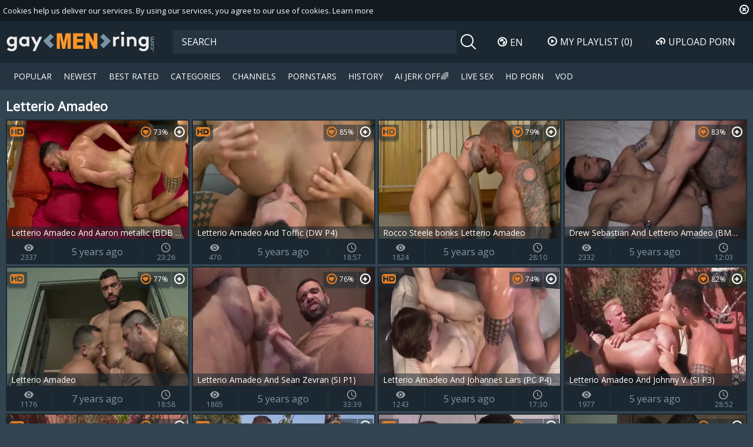

--- FILE ---
content_type: text/html; charset=UTF-8
request_url: https://www.gaymenring.com/pornstar/letterio-amadeo
body_size: 11288
content:
<!DOCTYPE html>
<html lang="en">
<head>
	<meta charset="utf-8">
	<meta name="referrer" content="unsafe-url">
	<meta name="viewport" content="width=device-width, initial-scale=1.0, user-scalable=no">
	<base target="_blank">
	<title>Letterio Amadeo at Gay Male Tube</title>
	<meta name="description" content="Free gay porn videos starring Letterio Amadeo at Gay Men Ring male tube">
	<meta name="keywords" content="Gay porn, gay tube, gay hunks, sexy twinks">
					<link rel="alternate" hreflang="en" href="/pornstar/letterio-amadeo">
		<link rel="alternate" hreflang="ru" href="/ru/pornstar/letterio-amadeo">
		<link rel="alternate" hreflang="de" href="/de/pornstar/letterio-amadeo">
		<link rel="alternate" hreflang="es" href="/es/pornstar/letterio-amadeo">
		<link rel="alternate" hreflang="fr" href="/fr/pornstar/letterio-amadeo">
		<link rel="alternate" hreflang="pt" href="/pt/pornstar/letterio-amadeo">
		<link rel="alternate" hreflang="it" href="/it/pornstar/letterio-amadeo">
			<link rel="apple-touch-icon" sizes="57x57" href="/static/images/favicon/apple-icon-57x57-1ec3fcd211.png">
	<link rel="apple-touch-icon" sizes="60x60" href="/static/images/favicon/apple-icon-60x60-b4f67815f6.png">
	<link rel="apple-touch-icon" sizes="72x72" href="/static/images/favicon/apple-icon-72x72-209ba91e31.png">
	<link rel="apple-touch-icon" sizes="76x76" href="/static/images/favicon/apple-icon-76x76-d6b7c2b37d.png">
	<link rel="apple-touch-icon" sizes="114x114" href="/static/images/favicon/apple-icon-114x114-e5f62b484c.png">
	<link rel="apple-touch-icon" sizes="120x120" href="/static/images/favicon/apple-icon-120x120-2ad701b883.png">
	<link rel="apple-touch-icon" sizes="144x144" href="/static/images/favicon/apple-icon-144x144-d64a934a23.png">
	<link rel="apple-touch-icon" sizes="152x152" href="/static/images/favicon/apple-icon-152x152-d08ff43576.png">
	<link rel="apple-touch-icon" sizes="180x180" href="/static/images/favicon/apple-icon-180x180-72f4277ed4.png">
	<link rel="icon" type="image/png" sizes="192x192" href="/static/images/favicon/android-icon-192x192-68dfaadd23.png">
	<link rel="icon" type="image/png" sizes="32x32" href="/static/images/favicon/favicon-32x32-2eed3478e5.png">
	<link rel="icon" type="image/png" sizes="96x96" href="/static/images/favicon/favicon-96x96-9a7d1ec588.png">
	<link rel="icon" type="image/png" sizes="16x16" href="/static/images/favicon/favicon-16x16-2ccb671002.png">
	<link rel="manifest" href="/static/images/favicon/manifest-20ba94a93e.json">
		<meta name="msapplication-TileColor" content="#1c2831">
	<meta name="msapplication-TileImage" content="/static/images/favicon/ms-icon-144x144-d64a934a23.png">
	<meta name="theme-color" content="#1c2831">
	<link href="https://fonts.googleapis.com/css?family=Open+Sans|Open+Sans+Condensed:300|Oswald&subset=cyrillic" rel="stylesheet">
    <link rel="stylesheet" href="/static/style-light-4989507fa7.css">
	<script type="text/javascript" src="https://stats.hprofits.com/advertisement.min.js"></script>
									<!-- Google tag (gtag.js) -->
<script async src="https://www.googletagmanager.com/gtag/js?id=G-NXLX4Z055L"></script>
<script>
  window.dataLayer = window.dataLayer || [];
  function gtag(){dataLayer.push(arguments);}
  gtag('js', new Date());
  function ga() {
    var args = Array.prototype.slice.call(arguments);
    if(args[1] === 'page_view') {
      var dimension = args[2] ? args[2] : {dimension1: 'other'};
      dimension['content_group'] = dimension.dimension1;
      gtag('config', 'G-NXLX4Z055L', {
        send_page_view: false,
        content_group: dimension.dimension1
      });
      gtag('event', args[1], dimension);
      return;
    }
    gtag(args[1], args[3], {
        'event_category': args[2],
        'event_label': args[4]
    })
  }
ga('send', 'page_view', {dimension1: 'pornstar'});
window.gaId='G-NXLX4Z055L'
</script>
		</head>
<body data-pp-stat="0" data-page="pornstar" data-preview-config="1">
	<div class="b-root" id="b-root">
		<div class="leaderboard-spot">
			
		</div>
		<div class="b-cookie" id="ticker">
			<div class="b-cookie__body clearfix">
				<div class="b-cookie-mess f-left">
					Cookies help us deliver our services. By using our services, you agree to our use of cookies.
					<a href="/cookie-policy" target="_blank">Learn more</a>
				</div>
				<a href="#" class="b-cookie__close f-right">
					<i class="icon-close"></i>
				</a>
			</div>
		</div>
		<header class="b-header">
			<button class="b-hamburder b-hamburder--header js-offcanvas-button">
				<span></span>
				<span></span>
				<span></span>
				<span></span>
			</button>
			<div class="row">
				<div class="b-header__wrap">
					<div class="b-header__logo">
						<a href="/" title="gaymenring.com" class="b-logo" target="_self">
							<img src="/static/images/logo-dcbd5a9819.svg" alt="Gay Porn, Gay Tube at Gay Male Tube">
						</a>
					</div>
															<div class="b-header__search">
						<form id="search" class="b-search js-search" name="search_form" method="get" action="/search/-query-">
							<div class="relative">
								<input
									type="text"
									value=""
									name="query"
									placeholder="SEARCH"
									autocomplete="off"
									data-url-search="/search-suggestions/-query-"
									class="b-search__input js-search-input"
								>
								<div class="b-search__controls">
									<button class="b-search__submit f-left">
										<i class="icon-search"></i>
									</button>
								</div>
								<div class="b-search-suggestions js-search-suggestions is-hidden" id="search-dropdown" data-loader-text="Loading"></div>
							</div>
						</form>
					</div>
					<div class="b-header__lang">
						<div class="b-dropdown">
							<a class="b-dropdown__selected js-dropdown dropdown-button" data-activates='dropdown1'><i class="icon-globe"></i>en <i class="icon-arrow-down"></i></a>
							<div class="b-dropdown__select dropdown-content js-lang-switcher" id="dropdown1">
								<ul>
																	<li>
										<a
											href="/ru/pornstar/letterio-amadeo"
											class="js-lang"
											data-lang="ru"
											title="Сменить на Русский"
											target="_self"
										>
											<i class="icon-ru"></i>
											<span>Ru</span>
										</a>
									</li>
																	<li>
										<a
											href="/de/pornstar/letterio-amadeo"
											class="js-lang"
											data-lang="de"
											title="Wechseln zu Germany"
											target="_self"
										>
											<i class="icon-de"></i>
											<span>De</span>
										</a>
									</li>
																	<li>
										<a
											href="/es/pornstar/letterio-amadeo"
											class="js-lang"
											data-lang="es"
											title="Cambiar a Spain"
											target="_self"
										>
											<i class="icon-es"></i>
											<span>Es</span>
										</a>
									</li>
																	<li>
										<a
											href="/fr/pornstar/letterio-amadeo"
											class="js-lang"
											data-lang="fr"
											title="Basculer vers France"
											target="_self"
										>
											<i class="icon-fr"></i>
											<span>Fr</span>
										</a>
									</li>
																	<li>
										<a
											href="/pt/pornstar/letterio-amadeo"
											class="js-lang"
											data-lang="pt"
											title="Troque para Portugal"
											target="_self"
										>
											<i class="icon-pt"></i>
											<span>Pt</span>
										</a>
									</li>
																	<li>
										<a
											href="/it/pornstar/letterio-amadeo"
											class="js-lang"
											data-lang="it"
											title="Passa a Italy"
											target="_self"
										>
											<i class="icon-it"></i>
											<span>It</span>
										</a>
									</li>
																</ul>
							</div>
						</div>
					</div>
					<div class="b-header__playlist">
						<a href="#" class="b-header__btn js-pl-toggle ripple-hv"><i class="icon-play"></i><span>My Playlist</span> <span class="b-header__btn-counter js-playlist-counter">(0)</span></a>
					</div>
					<div class="b-header__upload">
						<a href="/upload" target="_self" class="b-header__btn " title="Upload porn"><i class="icon-cloud"></i><span>Upload porn</span></a>
					</div>
				</div>
			</div>
			<nav class="b-main-nav">
				<div class="row">
					<a href="/" class="b-main-nav__link " title="Popular Gay Videos" target="_self">Popular</a>
					<a href="/newest/" class="b-main-nav__link " title="New Gay Videos" target="_self">Newest</a>
					<a href="/hottest/" class="b-main-nav__link " title="Best Rated Gay Videos" target="_self">Best Rated</a>
					<a href="/categories" class="b-main-nav__link " title="Gay Categories" target="_self">Categories</a>
										<a href="/channels" class="b-main-nav__link " title="Channels" target="_self">Channels</a>
										<a href="/pornstars" class="b-main-nav__link " title="Gay Pornstars" target="_self">Pornstars</a>
					<a href="/history" class="b-main-nav__link " title="History" target="_self">History</a>
					<div class="b-main-nav__mi">
						<a href="https://trustpielote.com/resource?zones=300" target="_blank" rel="nofollow" class="b-main-nav__link js-menu-random js-hp-tl" data-spot="MI1" data-banner-id="">
	AI JERK OFF🌈
</a>

<a href="https://trustpielote.com/resource?zones=301" target="_blank" rel="nofollow" class="b-main-nav__link js-menu-random active js-hp-tl" data-spot="MI2" data-banner-id="">
	Live Sex
</a>

<a href="https://trustpielote.com/resource?zones=302" target="_blank" rel="nofollow" class="b-main-nav__link js-menu-random js-hp-tl" data-spot="MI3" data-banner-id="">
	HD Porn
</a>

<a href="https://fhgte.com/gay?utm_campaign=ai.CxY&utm_content=mi4" target="_blank" rel="nofollow" class="b-main-nav__link js-menu-random js-hp-tl" data-spot="MI4" data-banner-id="">
	VOD
</a>

					</div>
				</div>
			</nav>
		</header>


		<div class="relative">
							<div class="b-spot-section b-mobile-spots header-spot header-random"><div data-hp-id="97" data-hp-zone></div></div>
						<div class="row">
				<div class="row--fluid">
	<div id="playlist-wrapper" class="b-playlist js-playlist-panel" data-playlist-url="/playlist">
		<div class="relative">
			<h5 class="b-playlist__head">Playlist</h5>
			<div class="b-playlist__empty js-empty-mess is-hide">
				Your playlist is currently empty. Add galleries to playlist by clicking a <button class="b-thumb-item__add"><i class="icon-plus"></i></button> icon on your favourite videos.
			</div>
			<!-- Swiper -->
			<div class="swiper-nav">
				<button class="swiper-nav__prev"><i class="icon-chevron-left"></i></button>
				<button class="swiper-nav__next"><i class="icon-chevron-right"></i></button>
			</div>
			<button class="js-pl-close b-playlist__close"><i class="icon-close"></i></button>
			<div class="swiper-container" id="playlist">
				<div class="swiper-wrapper">
				</div>
			</div>
			<!-- Add Scrollbar -->
			<div class="swiper-scrollbar playlist-scrollbar"></div>
		</div>
	</div>
	
	<script id="thumb-template" type="text/template">
		<div class="swiper-slide">
			<div class="b-thumb-item">
				<div>
					<a
						class="b-thumb-item__img js-gallery-stats js-gallery-link"
						href="{{ thumbLink }}"
						data-gallery-id="{{ galleryId }}"
						data-thumb-id="{{ thumbId }}"
						title="{{ title }}"
						target="blank"
					>
						{{ thumbImage }}
						<h3 class="b-thumb-item__title js-gallery-title">{{ title }}</h3>
					</a>
					<button class="js-rm-from-pl b-thumb-item__add">
						<i class="icon-close"></i>
					</button>
				</div>
			</div>
		</div>
	</script>
	
</div>				<section class="b-content " id="main">
												<div class="wrapper margin-5b">
					<div class="b-head f-left">
						<h1>Letterio Amadeo</h1>
					</div>
					<div class="f-right"></div>
				</div>
																		<div
						id="galleries"
						class="b-thumb-list js-trade js-gallery-list"
						data-infinite-scroll="1"
						data-infinite-scroll-url="/pornstar/letterio-amadeo?page=-page-"
						data-page="1"
					>
						    <template id="pornstar-data-template">
                    &quot;Letterio Amadeo&quot;
            </template>

			<div class="b-thumb-list__wrap js-thumbs-preview">
									<div class="b-thumb-item js-thumb">
				<div>
					<a
						class="js-gallery-stats js-gallery-link"
						href="/letterio-amadeo-and-aaron-metallic-bdb-p5-1614951.html"
						data-position="1"
						data-gallery-id="1614951"
						data-thumb-id="12228821"
						title="Letterio Amadeo And Aaron metallic (BDB P5)"
						
						data-vp-track
						data-gtid="3147706_9"
						data-preview="https://icdn05.gaymenring.com/62955/preview/c9a98c8508512b8417785728933de1e3.mp4"
					>
						<div class="b-thumb-item__img js-gallery-preview">
							<picture class="js-gallery-img">
																	<source type="image/webp" srcset="https://icdn05.gaymenring.com/62955/3147706_9.webp">
																	<source type="image/jpeg" srcset="https://icdn05.gaymenring.com/62955/3147706_9.jpg">
																<img loading="lazy" data-src="https://icdn05.gaymenring.com/62955/3147706_9.jpg" width="480" height="320" alt="Letterio Amadeo And Aaron metallic (BDB P5)">
							</picture>
							<div class="b-thumb-item__loader js-gallery-preview-loader"></div>
							<h3 class="b-thumb-item__title js-gallery-title">Letterio Amadeo And Aaron metallic (BDB P5)</h3>
							<span class="b-thumb-item__rating"><i class="icon-hearth"></i>73%</span>
														<span class="b-thumb-item__hd">
								<i class="icon-hd"></i>
							</span>
													</div>
						<div class="b-thumb-item__info">
							<div class="b-thumb-item__view">
								<span><i class="icon-eye"></i></span>
								2337
							</div>
							<div class="b-thumb-item__date">
								5 years ago
							</div>
							<div class="b-thumb-item__time js-gallery-duration">
								<span><i class="icon-clock"></i></span>
								23:26
							</div>
						</div>
					</a>
					<button class="js-add-to-pl b-thumb-item__add">
						<i class="icon-plus"></i>
						<span class="b-thumb-item__tooltip">
							<span class="relative">
								Add to playlist
							</span>
						</span>
					</button>
				</div>
			</div>
								<div class="b-thumb-item js-thumb">
				<div>
					<a
						class="js-gallery-stats js-gallery-link"
						href="/letterio-amadeo-and-toffic-dw-p4-1610191.html"
						data-position="2"
						data-gallery-id="1610191"
						data-thumb-id="12202301"
						title="Letterio Amadeo And Toffic (DW P4)"
						
						data-vp-track
						data-gtid="3147701_4"
						data-preview="https://icdn05.gaymenring.com/62955/preview/f2b3a461fa6c1846bbbf4ad878719691.mp4"
					>
						<div class="b-thumb-item__img js-gallery-preview">
							<picture class="js-gallery-img">
																	<source type="image/webp" srcset="https://icdn05.gaymenring.com/62955/3147701_4.webp">
																	<source type="image/jpeg" srcset="https://icdn05.gaymenring.com/62955/3147701_4.jpg">
																<img loading="lazy" data-src="https://icdn05.gaymenring.com/62955/3147701_4.jpg" width="480" height="320" alt="Letterio Amadeo And Toffic (DW P4)">
							</picture>
							<div class="b-thumb-item__loader js-gallery-preview-loader"></div>
							<h3 class="b-thumb-item__title js-gallery-title">Letterio Amadeo And Toffic (DW P4)</h3>
							<span class="b-thumb-item__rating"><i class="icon-hearth"></i>85%</span>
														<span class="b-thumb-item__hd">
								<i class="icon-hd"></i>
							</span>
													</div>
						<div class="b-thumb-item__info">
							<div class="b-thumb-item__view">
								<span><i class="icon-eye"></i></span>
								470
							</div>
							<div class="b-thumb-item__date">
								5 years ago
							</div>
							<div class="b-thumb-item__time js-gallery-duration">
								<span><i class="icon-clock"></i></span>
								18:57
							</div>
						</div>
					</a>
					<button class="js-add-to-pl b-thumb-item__add">
						<i class="icon-plus"></i>
						<span class="b-thumb-item__tooltip">
							<span class="relative">
								Add to playlist
							</span>
						</span>
					</button>
				</div>
			</div>
								<div class="b-thumb-item js-thumb">
				<div>
					<a
						class="js-gallery-stats js-gallery-link"
						href="/rocco-steele-bonks-letterio-amadeo-1315461.html"
						data-position="3"
						data-gallery-id="1315461"
						data-thumb-id="10780761"
						title="Rocco Steele bonks Letterio Amadeo"
						
						data-vp-track
						data-gtid="3080238_2"
						data-preview="https://icdn05.gaymenring.com/61605/preview/148505925a17b5fb0093a3f06ab6261d.mp4"
					>
						<div class="b-thumb-item__img js-gallery-preview">
							<picture class="js-gallery-img">
																	<source type="image/webp" srcset="https://icdn05.gaymenring.com/61605/3080238_2.webp">
																	<source type="image/jpeg" srcset="https://icdn05.gaymenring.com/61605/3080238_2.jpg">
																<img loading="lazy" data-src="https://icdn05.gaymenring.com/61605/3080238_2.jpg" width="480" height="320" alt="Rocco Steele bonks Letterio Amadeo">
							</picture>
							<div class="b-thumb-item__loader js-gallery-preview-loader"></div>
							<h3 class="b-thumb-item__title js-gallery-title">Rocco Steele bonks Letterio Amadeo</h3>
							<span class="b-thumb-item__rating"><i class="icon-hearth"></i>79%</span>
														<span class="b-thumb-item__hd">
								<i class="icon-hd"></i>
							</span>
													</div>
						<div class="b-thumb-item__info">
							<div class="b-thumb-item__view">
								<span><i class="icon-eye"></i></span>
								1824
							</div>
							<div class="b-thumb-item__date">
								5 years ago
							</div>
							<div class="b-thumb-item__time js-gallery-duration">
								<span><i class="icon-clock"></i></span>
								28:10
							</div>
						</div>
					</a>
					<button class="js-add-to-pl b-thumb-item__add">
						<i class="icon-plus"></i>
						<span class="b-thumb-item__tooltip">
							<span class="relative">
								Add to playlist
							</span>
						</span>
					</button>
				</div>
			</div>
								<div class="b-thumb-item js-thumb">
				<div>
					<a
						class="js-gallery-stats js-gallery-link"
						href="/drew-sebastian-and-letterio-amadeo-bma-p9-1604551.html"
						data-position="4"
						data-gallery-id="1604551"
						data-thumb-id="12171811"
						title="Drew Sebastian And Letterio Amadeo (BMA P9)"
						
						data-vp-track
						data-gtid="3147993_6"
						data-preview="https://icdn05.gaymenring.com/62960/preview/3882977a74e483ae48584bcbffea7f2b.mp4"
					>
						<div class="b-thumb-item__img js-gallery-preview">
							<picture class="js-gallery-img">
																	<source type="image/webp" srcset="https://icdn05.gaymenring.com/62960/3147993_6.webp">
																	<source type="image/jpeg" srcset="https://icdn05.gaymenring.com/62960/3147993_6.jpg">
																<img loading="lazy" data-src="https://icdn05.gaymenring.com/62960/3147993_6.jpg" width="480" height="320" alt="Drew Sebastian And Letterio Amadeo (BMA P9)">
							</picture>
							<div class="b-thumb-item__loader js-gallery-preview-loader"></div>
							<h3 class="b-thumb-item__title js-gallery-title">Drew Sebastian And Letterio Amadeo (BMA P9)</h3>
							<span class="b-thumb-item__rating"><i class="icon-hearth"></i>83%</span>
													</div>
						<div class="b-thumb-item__info">
							<div class="b-thumb-item__view">
								<span><i class="icon-eye"></i></span>
								2332
							</div>
							<div class="b-thumb-item__date">
								5 years ago
							</div>
							<div class="b-thumb-item__time js-gallery-duration">
								<span><i class="icon-clock"></i></span>
								12:03
							</div>
						</div>
					</a>
					<button class="js-add-to-pl b-thumb-item__add">
						<i class="icon-plus"></i>
						<span class="b-thumb-item__tooltip">
							<span class="relative">
								Add to playlist
							</span>
						</span>
					</button>
				</div>
			</div>
								<div class="b-thumb-item js-thumb">
				<div>
					<a
						class="js-gallery-stats js-gallery-link"
						href="/letterio-amadeo-809691.html"
						data-position="5"
						data-gallery-id="809691"
						data-thumb-id="8180581"
						title="Letterio Amadeo"
						
						data-vp-track
						data-gtid="2897014_4"
						data-preview="https://icdn05.gaymenring.com/57941/preview/05594d362e46636b5b4c468d4b2ce482.mp4"
					>
						<div class="b-thumb-item__img js-gallery-preview">
							<picture class="js-gallery-img">
																	<source type="image/webp" srcset="https://icdn05.gaymenring.com/57941/2897014_4.webp">
																	<source type="image/jpeg" srcset="https://icdn05.gaymenring.com/57941/2897014_4.jpg">
																<img loading="lazy" data-src="https://icdn05.gaymenring.com/57941/2897014_4.jpg" width="480" height="320" alt="Letterio Amadeo">
							</picture>
							<div class="b-thumb-item__loader js-gallery-preview-loader"></div>
							<h3 class="b-thumb-item__title js-gallery-title">Letterio Amadeo</h3>
							<span class="b-thumb-item__rating"><i class="icon-hearth"></i>77%</span>
														<span class="b-thumb-item__hd">
								<i class="icon-hd"></i>
							</span>
													</div>
						<div class="b-thumb-item__info">
							<div class="b-thumb-item__view">
								<span><i class="icon-eye"></i></span>
								1176
							</div>
							<div class="b-thumb-item__date">
								7 years ago
							</div>
							<div class="b-thumb-item__time js-gallery-duration">
								<span><i class="icon-clock"></i></span>
								18:58
							</div>
						</div>
					</a>
					<button class="js-add-to-pl b-thumb-item__add">
						<i class="icon-plus"></i>
						<span class="b-thumb-item__tooltip">
							<span class="relative">
								Add to playlist
							</span>
						</span>
					</button>
				</div>
			</div>
								<div class="b-thumb-item js-thumb">
				<div>
					<a
						class="js-gallery-stats js-gallery-link"
						href="/letterio-amadeo-and-sean-zevran-si-p1-1538571.html"
						data-position="6"
						data-gallery-id="1538571"
						data-thumb-id="11854921"
						title="Letterio Amadeo And Sean Zevran (SI P1)"
						
						data-vp-track
						data-gtid="3137157_5"
						data-preview="https://icdn05.gaymenring.com/62744/preview/21489d0ccf9fc4474f0fcb4fa16be589.mp4"
					>
						<div class="b-thumb-item__img js-gallery-preview">
							<picture class="js-gallery-img">
																	<source type="image/webp" srcset="https://icdn05.gaymenring.com/62744/3137157_5.webp">
																	<source type="image/jpeg" srcset="https://icdn05.gaymenring.com/62744/3137157_5.jpg">
																<img loading="lazy" data-src="https://icdn05.gaymenring.com/62744/3137157_5.jpg" width="480" height="320" alt="Letterio Amadeo And Sean Zevran (SI P1)">
							</picture>
							<div class="b-thumb-item__loader js-gallery-preview-loader"></div>
							<h3 class="b-thumb-item__title js-gallery-title">Letterio Amadeo And Sean Zevran (SI P1)</h3>
							<span class="b-thumb-item__rating"><i class="icon-hearth"></i>76%</span>
													</div>
						<div class="b-thumb-item__info">
							<div class="b-thumb-item__view">
								<span><i class="icon-eye"></i></span>
								1865
							</div>
							<div class="b-thumb-item__date">
								5 years ago
							</div>
							<div class="b-thumb-item__time js-gallery-duration">
								<span><i class="icon-clock"></i></span>
								33:39
							</div>
						</div>
					</a>
					<button class="js-add-to-pl b-thumb-item__add">
						<i class="icon-plus"></i>
						<span class="b-thumb-item__tooltip">
							<span class="relative">
								Add to playlist
							</span>
						</span>
					</button>
				</div>
			</div>
								<div class="b-thumb-item js-thumb">
				<div>
					<a
						class="js-gallery-stats js-gallery-link"
						href="/letterio-amadeo-and-johannes-lars-pc-p4-1601981.html"
						data-position="7"
						data-gallery-id="1601981"
						data-thumb-id="12157491"
						title="Letterio Amadeo And Johannes Lars (PC P4)"
						
						data-vp-track
						data-gtid="3147714_10"
						data-preview="https://icdn05.gaymenring.com/62955/preview/cf22073f83b28816bc360ebeb9e31202.mp4"
					>
						<div class="b-thumb-item__img js-gallery-preview">
							<picture class="js-gallery-img">
																	<source type="image/webp" srcset="https://icdn05.gaymenring.com/62955/3147714_10.webp">
																	<source type="image/jpeg" srcset="https://icdn05.gaymenring.com/62955/3147714_10.jpg">
																<img loading="lazy" data-src="https://icdn05.gaymenring.com/62955/3147714_10.jpg" width="480" height="320" alt="Letterio Amadeo And Johannes Lars (PC P4)">
							</picture>
							<div class="b-thumb-item__loader js-gallery-preview-loader"></div>
							<h3 class="b-thumb-item__title js-gallery-title">Letterio Amadeo And Johannes Lars (PC P4)</h3>
							<span class="b-thumb-item__rating"><i class="icon-hearth"></i>74%</span>
														<span class="b-thumb-item__hd">
								<i class="icon-hd"></i>
							</span>
													</div>
						<div class="b-thumb-item__info">
							<div class="b-thumb-item__view">
								<span><i class="icon-eye"></i></span>
								1243
							</div>
							<div class="b-thumb-item__date">
								5 years ago
							</div>
							<div class="b-thumb-item__time js-gallery-duration">
								<span><i class="icon-clock"></i></span>
								17:30
							</div>
						</div>
					</a>
					<button class="js-add-to-pl b-thumb-item__add">
						<i class="icon-plus"></i>
						<span class="b-thumb-item__tooltip">
							<span class="relative">
								Add to playlist
							</span>
						</span>
					</button>
				</div>
			</div>
								<div class="b-thumb-item js-thumb">
				<div>
					<a
						class="js-gallery-stats js-gallery-link"
						href="/letterio-amadeo-and-johnny-v-si-p3-1536211.html"
						data-position="8"
						data-gallery-id="1536211"
						data-thumb-id="11844051"
						title="Letterio Amadeo And Johnny V. (SI P3)"
						
						data-vp-track
						data-gtid="3137155_6"
						data-preview="https://icdn05.gaymenring.com/62744/preview/04dae068880676a13199ab77d77895e6.mp4"
					>
						<div class="b-thumb-item__img js-gallery-preview">
							<picture class="js-gallery-img">
																	<source type="image/webp" srcset="https://icdn05.gaymenring.com/62744/3137155_6.webp">
																	<source type="image/jpeg" srcset="https://icdn05.gaymenring.com/62744/3137155_6.jpg">
																<img loading="lazy" data-src="https://icdn05.gaymenring.com/62744/3137155_6.jpg" width="480" height="320" alt="Letterio Amadeo And Johnny V. (SI P3)">
							</picture>
							<div class="b-thumb-item__loader js-gallery-preview-loader"></div>
							<h3 class="b-thumb-item__title js-gallery-title">Letterio Amadeo And Johnny V. (SI P3)</h3>
							<span class="b-thumb-item__rating"><i class="icon-hearth"></i>82%</span>
													</div>
						<div class="b-thumb-item__info">
							<div class="b-thumb-item__view">
								<span><i class="icon-eye"></i></span>
								1977
							</div>
							<div class="b-thumb-item__date">
								5 years ago
							</div>
							<div class="b-thumb-item__time js-gallery-duration">
								<span><i class="icon-clock"></i></span>
								28:52
							</div>
						</div>
					</a>
					<button class="js-add-to-pl b-thumb-item__add">
						<i class="icon-plus"></i>
						<span class="b-thumb-item__tooltip">
							<span class="relative">
								Add to playlist
							</span>
						</span>
					</button>
				</div>
			</div>
								<div class="b-thumb-item js-thumb">
				<div>
					<a
						class="js-gallery-stats js-gallery-link"
						href="/ragingstallion-wearing-boots-craving-hard-nailining-2072401.html"
						data-position="9"
						data-gallery-id="2072401"
						data-thumb-id="15878311"
						title="RagingStallion - Wearing boots craving hard nailining"
						
						data-vp-track
						data-gtid="1_3444551_3"
						data-preview="https://icdn05.gaymenring.com/68892/preview/1_a71d4fe4ae6323b5a27292351bf41a7e.mp4"
					>
						<div class="b-thumb-item__img js-gallery-preview">
							<picture class="js-gallery-img">
																	<source type="image/webp" srcset="https://icdn05.gaymenring.com/68892/1_3444551_3.webp">
																	<source type="image/jpeg" srcset="https://icdn05.gaymenring.com/68892/1_3444551_3.jpg">
																<img loading="lazy" data-src="https://icdn05.gaymenring.com/68892/1_3444551_3.jpg" width="480" height="320" alt="RagingStallion - Wearing boots craving hard nailining">
							</picture>
							<div class="b-thumb-item__loader js-gallery-preview-loader"></div>
							<h3 class="b-thumb-item__title js-gallery-title">RagingStallion - Wearing boots craving hard nailining</h3>
							<span class="b-thumb-item__rating"><i class="icon-hearth"></i>90%</span>
														<span class="b-thumb-item__hd">
								<i class="icon-hd"></i>
							</span>
													</div>
						<div class="b-thumb-item__info">
							<div class="b-thumb-item__view">
								<span><i class="icon-eye"></i></span>
								456
							</div>
							<div class="b-thumb-item__date">
								3 years ago
							</div>
							<div class="b-thumb-item__time js-gallery-duration">
								<span><i class="icon-clock"></i></span>
								12:00
							</div>
						</div>
					</a>
					<button class="js-add-to-pl b-thumb-item__add">
						<i class="icon-plus"></i>
						<span class="b-thumb-item__tooltip">
							<span class="relative">
								Add to playlist
							</span>
						</span>
					</button>
				</div>
			</div>
							    <div class="b-thumb-item js-thumb placeholder">
    <div>
        <a
                href=""
                title=""
                target="_blank"
                rel="nofollow noindex"
        >
            <div class="b-thumb-item__img js-gallery-preview">
                                <h3 class="b-thumb-item__title js-gallery-title"></h3>
                <div class="b-thumb-item__loader js-gallery-preview-loader"></div>
                <span class="b-thumb-item__rating"><i class="icon-hearth"></i>0%</span>
                <span class="b-thumb-item__hd">
                    <i class="icon-hd"></i>
                </span>
            </div>

            <div class="b-thumb-item__info">
                <div class="b-thumb-item__view">
                    <span><i class="icon-eye"></i></span>
                    0
                </div>
                <div class="b-thumb-item__date">
                    
                </div>
                <div class="b-thumb-item__time js-gallery-duration">
                    <span><i class="icon-clock"></i></span>
                    
                </div>
            </div>
        </a>
        <button class="js-add-to-pl b-thumb-item__add" disabled>
            <i class="icon-plus"></i>
            <span class="b-thumb-item__tooltip">
							<span class="relative">
								Add to playlist
							</span>
						</span>
        </button>
    </div>
</div>

    <script>
    window.tubeDomain = 'gaymenring.com'
    window.myQueryFunction = function() {
        const availableFields = ['pornstars', 'categories', 'channel', 'tags', 'title', 'studio'];

        function matchField(navField) {
            const lowerNavField = navField.toLowerCase();
            if (availableFields.includes(lowerNavField)) {
                return lowerNavField;
            }
            if (lowerNavField === 'studios' ||
                lowerNavField === 'channels' ||
                lowerNavField === 'premium-channels' ||
                lowerNavField === 'channels-list' ||
                lowerNavField === 'premium-porn' ||
                lowerNavField === 'paysites-list' ||
                lowerNavField === 'channels-index') {
                return ['channel', 'studio'];
            }

            if (lowerNavField === 'category' ||
                lowerNavField === 'cats' ||
                lowerNavField.includes('cats') ||
                lowerNavField.includes('cat') ||
                lowerNavField.includes("c=")){
                return 'categories'
            }

            if (lowerNavField === 'pornstar' ||
                lowerNavField.includes('p=')){
                return 'pornstars'
            }

            return 'title';
        }

        function getTemplateObject(templateId) {
            const template = document.getElementById(templateId);
            if (template) {
                try {
                    const templateData = template.innerHTML.trim();
                    return templateData ? JSON.parse(templateData) : null;
                } catch (error) {
                    console.error(`Error parsing JSON from template ${templateId}:`, error);
                    return null;
                }
            }
            return null;
        }

        const pageField = window.location.pathname.split('/')[1] || '';

        let matchedField = matchField(pageField);

        const tagsGalleryData = getTemplateObject('galleryTags-data-template');
        const channelGalleryData = getTemplateObject('galleryChannel-data-template');

        const pornstarListingData = getTemplateObject('pornstar-data-template');
        const channelListingData = getTemplateObject('channel-data-template');
        const categoryListingData = getTemplateObject('category-data-template');

        const listingDataTitles = [pornstarListingData, channelListingData, categoryListingData]

        let query = '';
        let fields = [matchedField];

        if (channelGalleryData && Object.keys(channelGalleryData).length > 0 && channelGalleryData.title) {
            query = channelGalleryData.title.toLowerCase();
            fields = ['channel', 'studio'];
        }
        else if (tagsGalleryData && Array.isArray(tagsGalleryData) && tagsGalleryData.length > 0) {
            query = tagsGalleryData.map(tag => tag.title.toLowerCase()).toString()
            fields = ['tags'];
        }

        const activeListing = listingDataTitles.find((listingTitle) => listingTitle);
        if (activeListing){
            query = activeListing.toLowerCase()
        }
        return { query, fields };
    };

    window.getPatinationNum = function () {
        const selectedElement = document.querySelector('.b-pagination__selected span');
        return selectedElement ? selectedElement.textContent : null;
    }

    window.getOrderBy = function (){
        const newestPage = window.location.pathname.split('/')[1] || '';
        const newestRoutes = ["newest", "new"]
        return newestRoutes.includes(newestPage) ? "newest": null
    }


    function generateAdContent(video, formatDuration, timeAgo, rating) {
        return `
            <div class="b-thumb-item js-thumb ">
    <div>
        <a
                href="${video.galleryUrl}"
                title="${video.title}"
                target="_blank"
                rel="nofollow noindex"
        >
            <div class="b-thumb-item__img js-gallery-preview">
                                    <picture class="js-gallery-img">
                        <source srcset="${video.thumbUrl}">
                        <img loading="lazy" data-src="${video.thumbUrl}" width="480" height="320" alt="${video.title}">
                    </picture>
                                <h3 class="b-thumb-item__title js-gallery-title">${video.title}</h3>
                <div class="b-thumb-item__loader js-gallery-preview-loader"></div>
                <span class="b-thumb-item__rating"><i class="icon-hearth"></i>${rating(video)}%</span>
                <span class="b-thumb-item__hd">
                    <i class="icon-hd"></i>
                </span>
            </div>

            <div class="b-thumb-item__info">
                <div class="b-thumb-item__view">
                    <span><i class="icon-eye"></i></span>
                    ${video.views}
                </div>
                <div class="b-thumb-item__date">
                    ${timeAgo(video.publishedAt)}
                </div>
                <div class="b-thumb-item__time js-gallery-duration">
                    <span><i class="icon-clock"></i></span>
                    ${formatDuration(video.duration)}
                </div>
            </div>
        </a>
        <button class="js-add-to-pl b-thumb-item__add" disabled>
            <i class="icon-plus"></i>
            <span class="b-thumb-item__tooltip">
							<span class="relative">
								Add to playlist
							</span>
						</span>
        </button>
    </div>
</div>
        `;
    }
</script>    <script type="text/javascript" src="https://cdn26121759.ahacdn.me/native4/main.js"></script>
<script class="ad-script">
    (function () {
        const nativeAdTrade = NativeAdTrade.getInstance({
            currentScriptName: "ad-script",
            getSearchQuery: window.myQueryFunction,
            getPaginationNum: window.getPatinationNum,
            orderBy: window.getOrderBy,
            quantity: 1,
            getParams: {
                utm_campaign: 'instream-native',
                utm_source: window.tubeDomain
            },
            tubeUrl: 'gayporn.com',
            galleryUrlTemplate: "https://www.gayporn.xxx/video/titleUrl",
            renderCallback: (video, formatDuration, timeAgo, rating) => {
                const adContent = generateAdContent(video, formatDuration, timeAgo, rating);
                const placeholder = document.querySelector('.placeholder');
                if (placeholder) {
                    placeholder.remove()
                }
                return adContent;
            },
        });
        nativeAdTrade.then((instance) => instance.loadVideos());
    }());
</script>
								<div class="b-thumb-item js-thumb">
				<div>
					<a
						class="js-gallery-stats js-gallery-link"
						href="/logan-rogue-letterio-amadeo-347261.html"
						data-position="10"
						data-gallery-id="347261"
						data-thumb-id="3881717"
						title="Logan Rogue &amp; Letterio Amadeo"
						
						data-vp-track
						data-gtid="2510390_1"
						data-preview="https://icdn05.gaymenring.com/50208/preview/ad3ee548eaf6041b12125125e5280a4d.mp4"
					>
						<div class="b-thumb-item__img js-gallery-preview">
							<picture class="js-gallery-img">
																	<source type="image/webp" srcset="https://icdn05.gaymenring.com/50208/2510390_1.webp">
																	<source type="image/jpeg" srcset="https://icdn05.gaymenring.com/50208/2510390_1.jpg">
																<img loading="lazy" data-src="https://icdn05.gaymenring.com/50208/2510390_1.jpg" width="480" height="320" alt="Logan Rogue &amp; Letterio Amadeo">
							</picture>
							<div class="b-thumb-item__loader js-gallery-preview-loader"></div>
							<h3 class="b-thumb-item__title js-gallery-title">Logan Rogue &amp; Letterio Amadeo</h3>
							<span class="b-thumb-item__rating"><i class="icon-hearth"></i>79%</span>
														<span class="b-thumb-item__hd">
								<i class="icon-hd"></i>
							</span>
													</div>
						<div class="b-thumb-item__info">
							<div class="b-thumb-item__view">
								<span><i class="icon-eye"></i></span>
								4118
							</div>
							<div class="b-thumb-item__date">
								10 years ago
							</div>
							<div class="b-thumb-item__time js-gallery-duration">
								<span><i class="icon-clock"></i></span>
								34:40
							</div>
						</div>
					</a>
					<button class="js-add-to-pl b-thumb-item__add">
						<i class="icon-plus"></i>
						<span class="b-thumb-item__tooltip">
							<span class="relative">
								Add to playlist
							</span>
						</span>
					</button>
				</div>
			</div>
								<div class="b-thumb-item js-thumb">
				<div>
					<a
						class="js-gallery-stats js-gallery-link"
						href="/letterio-amadeo-bang-patryk-jankowski-1182251.html"
						data-position="11"
						data-gallery-id="1182251"
						data-thumb-id="10161111"
						title="Letterio Amadeo bang Patryk Jankowski"
						
						data-vp-track
						data-gtid="3048162_3"
						data-preview="https://icdn05.gaymenring.com/60964/preview/7566e61626f11d58f4858604c5b2e4e6.mp4"
					>
						<div class="b-thumb-item__img js-gallery-preview">
							<picture class="js-gallery-img">
																	<source type="image/webp" srcset="https://icdn05.gaymenring.com/60964/3048162_3.webp">
																	<source type="image/jpeg" srcset="https://icdn05.gaymenring.com/60964/3048162_3.jpg">
																<img loading="lazy" data-src="https://icdn05.gaymenring.com/60964/3048162_3.jpg" width="480" height="320" alt="Letterio Amadeo bang Patryk Jankowski">
							</picture>
							<div class="b-thumb-item__loader js-gallery-preview-loader"></div>
							<h3 class="b-thumb-item__title js-gallery-title">Letterio Amadeo bang Patryk Jankowski</h3>
							<span class="b-thumb-item__rating"><i class="icon-hearth"></i>75%</span>
													</div>
						<div class="b-thumb-item__info">
							<div class="b-thumb-item__view">
								<span><i class="icon-eye"></i></span>
								1531
							</div>
							<div class="b-thumb-item__date">
								6 years ago
							</div>
							<div class="b-thumb-item__time js-gallery-duration">
								<span><i class="icon-clock"></i></span>
								29:00
							</div>
						</div>
					</a>
					<button class="js-add-to-pl b-thumb-item__add">
						<i class="icon-plus"></i>
						<span class="b-thumb-item__tooltip">
							<span class="relative">
								Add to playlist
							</span>
						</span>
					</button>
				</div>
			</div>
								<div class="b-thumb-item js-thumb">
				<div>
					<a
						class="js-gallery-stats js-gallery-link"
						href="/tim-kruger-comendo-letterio-amadeo-1390621.html"
						data-position="12"
						data-gallery-id="1390621"
						data-thumb-id="11179181"
						title="Tim Kruger Comendo Letterio Amadeo"
						
						data-vp-track
						data-gtid="3105751_12"
						data-preview="https://icdn05.gaymenring.com/62116/preview/17f62a36d22380ae99fc86a6e8ddb53a.mp4"
					>
						<div class="b-thumb-item__img js-gallery-preview">
							<picture class="js-gallery-img">
																	<source type="image/webp" srcset="https://icdn05.gaymenring.com/62116/3105751_12.webp">
																	<source type="image/jpeg" srcset="https://icdn05.gaymenring.com/62116/3105751_12.jpg">
																<img loading="lazy" data-src="https://icdn05.gaymenring.com/62116/3105751_12.jpg" width="480" height="320" alt="Tim Kruger Comendo Letterio Amadeo">
							</picture>
							<div class="b-thumb-item__loader js-gallery-preview-loader"></div>
							<h3 class="b-thumb-item__title js-gallery-title">Tim Kruger Comendo Letterio Amadeo</h3>
							<span class="b-thumb-item__rating"><i class="icon-hearth"></i>70%</span>
														<span class="b-thumb-item__hd">
								<i class="icon-hd"></i>
							</span>
													</div>
						<div class="b-thumb-item__info">
							<div class="b-thumb-item__view">
								<span><i class="icon-eye"></i></span>
								1358
							</div>
							<div class="b-thumb-item__date">
								5 years ago
							</div>
							<div class="b-thumb-item__time js-gallery-duration">
								<span><i class="icon-clock"></i></span>
								17:43
							</div>
						</div>
					</a>
					<button class="js-add-to-pl b-thumb-item__add">
						<i class="icon-plus"></i>
						<span class="b-thumb-item__tooltip">
							<span class="relative">
								Add to playlist
							</span>
						</span>
					</button>
				</div>
			</div>
								<div class="b-thumb-item js-thumb">
				<div>
					<a
						class="js-gallery-stats js-gallery-link"
						href="/ass-gay-sex-1887301.html"
						data-position="13"
						data-gallery-id="1887301"
						data-thumb-id="14305121"
						title="ass gay Sex"
						
						data-vp-track
						data-gtid="3261341_6"
						data-preview="https://icdn05.gaymenring.com/65227/preview/1f9c41137a20f89cdf2570065456981c.mp4"
					>
						<div class="b-thumb-item__img js-gallery-preview">
							<picture class="js-gallery-img">
																	<source type="image/webp" srcset="https://icdn05.gaymenring.com/65227/3261341_6.webp">
																	<source type="image/jpeg" srcset="https://icdn05.gaymenring.com/65227/3261341_6.jpg">
																<img loading="lazy" data-src="https://icdn05.gaymenring.com/65227/3261341_6.jpg" width="480" height="320" alt="ass gay Sex">
							</picture>
							<div class="b-thumb-item__loader js-gallery-preview-loader"></div>
							<h3 class="b-thumb-item__title js-gallery-title">ass gay Sex</h3>
							<span class="b-thumb-item__rating"><i class="icon-hearth"></i>86%</span>
														<span class="b-thumb-item__hd">
								<i class="icon-hd"></i>
							</span>
													</div>
						<div class="b-thumb-item__info">
							<div class="b-thumb-item__view">
								<span><i class="icon-eye"></i></span>
								352
							</div>
							<div class="b-thumb-item__date">
								4 years ago
							</div>
							<div class="b-thumb-item__time js-gallery-duration">
								<span><i class="icon-clock"></i></span>
								12:42
							</div>
						</div>
					</a>
					<button class="js-add-to-pl b-thumb-item__add">
						<i class="icon-plus"></i>
						<span class="b-thumb-item__tooltip">
							<span class="relative">
								Add to playlist
							</span>
						</span>
					</button>
				</div>
			</div>
								<div class="b-thumb-item js-thumb">
				<div>
					<a
						class="js-gallery-stats js-gallery-link"
						href="/drew-sebatien-and-letterio-amadeo-bma-1807861.html"
						data-position="14"
						data-gallery-id="1807861"
						data-thumb-id="13726741"
						title="Drew Sebatien And Letterio Amadeo Bma"
						
						data-vp-track
						data-gtid="3197707_4"
						data-preview="https://icdn05.gaymenring.com/63955/preview/a1e6e41576bf9dc986e9c074850f6599.mp4"
					>
						<div class="b-thumb-item__img js-gallery-preview">
							<picture class="js-gallery-img">
																	<source type="image/webp" srcset="https://icdn05.gaymenring.com/63955/3197707_4.webp">
																	<source type="image/jpeg" srcset="https://icdn05.gaymenring.com/63955/3197707_4.jpg">
																<img loading="lazy" data-src="https://icdn05.gaymenring.com/63955/3197707_4.jpg" width="480" height="320" alt="Drew Sebatien And Letterio Amadeo Bma">
							</picture>
							<div class="b-thumb-item__loader js-gallery-preview-loader"></div>
							<h3 class="b-thumb-item__title js-gallery-title">Drew Sebatien And Letterio Amadeo Bma</h3>
							<span class="b-thumb-item__rating"><i class="icon-hearth"></i>80%</span>
													</div>
						<div class="b-thumb-item__info">
							<div class="b-thumb-item__view">
								<span><i class="icon-eye"></i></span>
								245
							</div>
							<div class="b-thumb-item__date">
								4 years ago
							</div>
							<div class="b-thumb-item__time js-gallery-duration">
								<span><i class="icon-clock"></i></span>
								12:03
							</div>
						</div>
					</a>
					<button class="js-add-to-pl b-thumb-item__add">
						<i class="icon-plus"></i>
						<span class="b-thumb-item__tooltip">
							<span class="relative">
								Add to playlist
							</span>
						</span>
					</button>
				</div>
			</div>
								<div class="b-thumb-item js-thumb">
				<div>
					<a
						class="js-gallery-stats js-gallery-link"
						href="/er-letterio-amadeo-1967671.html"
						data-position="15"
						data-gallery-id="1967671"
						data-thumb-id="14900071"
						title="Tim Kruger Letterio Amadeo"
						
						data-vp-track
						data-gtid="3175647_8"
						data-preview="https://icdn05.gaymenring.com/63513/preview/17f62a36d22380ae99fc86a6e8ddb53a.mp4"
					>
						<div class="b-thumb-item__img js-gallery-preview">
							<picture class="js-gallery-img">
																	<source type="image/webp" srcset="https://icdn05.gaymenring.com/63513/3175647_8.webp">
																	<source type="image/jpeg" srcset="https://icdn05.gaymenring.com/63513/3175647_8.jpg">
																<img loading="lazy" data-src="https://icdn05.gaymenring.com/63513/3175647_8.jpg" width="480" height="320" alt="Tim Kruger Letterio Amadeo">
							</picture>
							<div class="b-thumb-item__loader js-gallery-preview-loader"></div>
							<h3 class="b-thumb-item__title js-gallery-title">Tim Kruger Letterio Amadeo</h3>
							<span class="b-thumb-item__rating"><i class="icon-hearth"></i>84%</span>
														<span class="b-thumb-item__hd">
								<i class="icon-hd"></i>
							</span>
													</div>
						<div class="b-thumb-item__info">
							<div class="b-thumb-item__view">
								<span><i class="icon-eye"></i></span>
								653
							</div>
							<div class="b-thumb-item__date">
								4 years ago
							</div>
							<div class="b-thumb-item__time js-gallery-duration">
								<span><i class="icon-clock"></i></span>
								17:43
							</div>
						</div>
					</a>
					<button class="js-add-to-pl b-thumb-item__add">
						<i class="icon-plus"></i>
						<span class="b-thumb-item__tooltip">
							<span class="relative">
								Add to playlist
							</span>
						</span>
					</button>
				</div>
			</div>
								<div class="b-thumb-item js-thumb">
				<div>
					<a
						class="js-gallery-stats js-gallery-link"
						href="/ragingstallion-com-ramming-hard-alongside-hairy-bodybuilder-2089431.html"
						data-position="16"
						data-gallery-id="2089431"
						data-thumb-id="16057401"
						title="RagingStallion.com - Ramming hard alongside hairy bodybuilder"
						
						data-vp-track
						data-gtid="1_3444671_7"
						data-preview="https://icdn05.gaymenring.com/68894/preview/1_6a671a5bab9a3fd6103e4cb78e61a8c9.mp4"
					>
						<div class="b-thumb-item__img js-gallery-preview">
							<picture class="js-gallery-img">
																	<source type="image/webp" srcset="https://icdn05.gaymenring.com/68894/1_3444671_7.webp">
																	<source type="image/jpeg" srcset="https://icdn05.gaymenring.com/68894/1_3444671_7.jpg">
																<img loading="lazy" data-src="https://icdn05.gaymenring.com/68894/1_3444671_7.jpg" width="480" height="320" alt="RagingStallion.com - Ramming hard alongside hairy bodybuilder">
							</picture>
							<div class="b-thumb-item__loader js-gallery-preview-loader"></div>
							<h3 class="b-thumb-item__title js-gallery-title">RagingStallion.com - Ramming hard alongside hairy bodybuilder</h3>
							<span class="b-thumb-item__rating"><i class="icon-hearth"></i>73%</span>
														<span class="b-thumb-item__hd">
								<i class="icon-hd"></i>
							</span>
													</div>
						<div class="b-thumb-item__info">
							<div class="b-thumb-item__view">
								<span><i class="icon-eye"></i></span>
								620
							</div>
							<div class="b-thumb-item__date">
								3 years ago
							</div>
							<div class="b-thumb-item__time js-gallery-duration">
								<span><i class="icon-clock"></i></span>
								12:00
							</div>
						</div>
					</a>
					<button class="js-add-to-pl b-thumb-item__add">
						<i class="icon-plus"></i>
						<span class="b-thumb-item__tooltip">
							<span class="relative">
								Add to playlist
							</span>
						</span>
					</button>
				</div>
			</div>
								<div class="b-thumb-item js-thumb">
				<div>
					<a
						class="js-gallery-stats js-gallery-link"
						href="/logan-rogue-letterio-amadeo-781151.html"
						data-position="17"
						data-gallery-id="781151"
						data-thumb-id="8018961"
						title="Logan Rogue &amp; Letterio Amadeo"
						
						data-vp-track
						data-gtid="2897471_4"
						data-preview="https://icdn05.gaymenring.com/57950/preview/ad3ee548eaf6041b12125125e5280a4d.mp4"
					>
						<div class="b-thumb-item__img js-gallery-preview">
							<picture class="js-gallery-img">
																	<source type="image/webp" srcset="https://icdn05.gaymenring.com/57950/2897471_4.webp">
																	<source type="image/jpeg" srcset="https://icdn05.gaymenring.com/57950/2897471_4.jpg">
																<img loading="lazy" data-src="https://icdn05.gaymenring.com/57950/2897471_4.jpg" width="480" height="320" alt="Logan Rogue &amp; Letterio Amadeo">
							</picture>
							<div class="b-thumb-item__loader js-gallery-preview-loader"></div>
							<h3 class="b-thumb-item__title js-gallery-title">Logan Rogue &amp; Letterio Amadeo</h3>
							<span class="b-thumb-item__rating"><i class="icon-hearth"></i>82%</span>
														<span class="b-thumb-item__hd">
								<i class="icon-hd"></i>
							</span>
													</div>
						<div class="b-thumb-item__info">
							<div class="b-thumb-item__view">
								<span><i class="icon-eye"></i></span>
								426
							</div>
							<div class="b-thumb-item__date">
								7 years ago
							</div>
							<div class="b-thumb-item__time js-gallery-duration">
								<span><i class="icon-clock"></i></span>
								34:40
							</div>
						</div>
					</a>
					<button class="js-add-to-pl b-thumb-item__add">
						<i class="icon-plus"></i>
						<span class="b-thumb-item__tooltip">
							<span class="relative">
								Add to playlist
							</span>
						</span>
					</button>
				</div>
			</div>
								<div class="b-thumb-item js-thumb">
				<div>
					<a
						class="js-gallery-stats js-gallery-link"
						href="/raging-stallion-inked-mick-stallone-agrees-to-rough-nailing-1746241.html"
						data-position="18"
						data-gallery-id="1746241"
						data-thumb-id="13233321"
						title="Raging Stallion - Inked Mick Stallone agrees to rough nailing"
						
						data-vp-track
						data-gtid="3_3184778_9"
						data-preview="https://icdn05.gaymenring.com/63696/preview/3_b183890e5ba298c6997057264ee95d35.mp4"
					>
						<div class="b-thumb-item__img js-gallery-preview">
							<picture class="js-gallery-img">
																	<source type="image/webp" srcset="https://icdn05.gaymenring.com/63696/3_3184778_9.webp">
																	<source type="image/jpeg" srcset="https://icdn05.gaymenring.com/63696/3_3184778_9.jpg">
																<img loading="lazy" data-src="https://icdn05.gaymenring.com/63696/3_3184778_9.jpg" width="480" height="320" alt="Raging Stallion - Inked Mick Stallone agrees to rough nailing">
							</picture>
							<div class="b-thumb-item__loader js-gallery-preview-loader"></div>
							<h3 class="b-thumb-item__title js-gallery-title">Raging Stallion - Inked Mick Stallone agrees to rough nailing</h3>
							<span class="b-thumb-item__rating"><i class="icon-hearth"></i>70%</span>
														<span class="b-thumb-item__hd">
								<i class="icon-hd"></i>
							</span>
													</div>
						<div class="b-thumb-item__info">
							<div class="b-thumb-item__view">
								<span><i class="icon-eye"></i></span>
								217
							</div>
							<div class="b-thumb-item__date">
								5 years ago
							</div>
							<div class="b-thumb-item__time js-gallery-duration">
								<span><i class="icon-clock"></i></span>
								08:00
							</div>
						</div>
					</a>
					<button class="js-add-to-pl b-thumb-item__add">
						<i class="icon-plus"></i>
						<span class="b-thumb-item__tooltip">
							<span class="relative">
								Add to playlist
							</span>
						</span>
					</button>
				</div>
			</div>
							    <div class="b-thumb-item js-thumb placeholder">
    <div>
        <a
                href=""
                title=""
                target="_blank"
                rel="nofollow noindex"
        >
            <div class="b-thumb-item__img js-gallery-preview">
                                <h3 class="b-thumb-item__title js-gallery-title"></h3>
                <div class="b-thumb-item__loader js-gallery-preview-loader"></div>
                <span class="b-thumb-item__rating"><i class="icon-hearth"></i>0%</span>
                <span class="b-thumb-item__hd">
                    <i class="icon-hd"></i>
                </span>
            </div>

            <div class="b-thumb-item__info">
                <div class="b-thumb-item__view">
                    <span><i class="icon-eye"></i></span>
                    0
                </div>
                <div class="b-thumb-item__date">
                    
                </div>
                <div class="b-thumb-item__time js-gallery-duration">
                    <span><i class="icon-clock"></i></span>
                    
                </div>
            </div>
        </a>
        <button class="js-add-to-pl b-thumb-item__add" disabled>
            <i class="icon-plus"></i>
            <span class="b-thumb-item__tooltip">
							<span class="relative">
								Add to playlist
							</span>
						</span>
        </button>
    </div>
</div>

    <script>
    window.tubeDomain = 'gaymenring.com'
    window.myQueryFunction = function() {
        const availableFields = ['pornstars', 'categories', 'channel', 'tags', 'title', 'studio'];

        function matchField(navField) {
            const lowerNavField = navField.toLowerCase();
            if (availableFields.includes(lowerNavField)) {
                return lowerNavField;
            }
            if (lowerNavField === 'studios' ||
                lowerNavField === 'channels' ||
                lowerNavField === 'premium-channels' ||
                lowerNavField === 'channels-list' ||
                lowerNavField === 'premium-porn' ||
                lowerNavField === 'paysites-list' ||
                lowerNavField === 'channels-index') {
                return ['channel', 'studio'];
            }

            if (lowerNavField === 'category' ||
                lowerNavField === 'cats' ||
                lowerNavField.includes('cats') ||
                lowerNavField.includes('cat') ||
                lowerNavField.includes("c=")){
                return 'categories'
            }

            if (lowerNavField === 'pornstar' ||
                lowerNavField.includes('p=')){
                return 'pornstars'
            }

            return 'title';
        }

        function getTemplateObject(templateId) {
            const template = document.getElementById(templateId);
            if (template) {
                try {
                    const templateData = template.innerHTML.trim();
                    return templateData ? JSON.parse(templateData) : null;
                } catch (error) {
                    console.error(`Error parsing JSON from template ${templateId}:`, error);
                    return null;
                }
            }
            return null;
        }

        const pageField = window.location.pathname.split('/')[1] || '';

        let matchedField = matchField(pageField);

        const tagsGalleryData = getTemplateObject('galleryTags-data-template');
        const channelGalleryData = getTemplateObject('galleryChannel-data-template');

        const pornstarListingData = getTemplateObject('pornstar-data-template');
        const channelListingData = getTemplateObject('channel-data-template');
        const categoryListingData = getTemplateObject('category-data-template');

        const listingDataTitles = [pornstarListingData, channelListingData, categoryListingData]

        let query = '';
        let fields = [matchedField];

        if (channelGalleryData && Object.keys(channelGalleryData).length > 0 && channelGalleryData.title) {
            query = channelGalleryData.title.toLowerCase();
            fields = ['channel', 'studio'];
        }
        else if (tagsGalleryData && Array.isArray(tagsGalleryData) && tagsGalleryData.length > 0) {
            query = tagsGalleryData.map(tag => tag.title.toLowerCase()).toString()
            fields = ['tags'];
        }

        const activeListing = listingDataTitles.find((listingTitle) => listingTitle);
        if (activeListing){
            query = activeListing.toLowerCase()
        }
        return { query, fields };
    };

    window.getPatinationNum = function () {
        const selectedElement = document.querySelector('.b-pagination__selected span');
        return selectedElement ? selectedElement.textContent : null;
    }

    window.getOrderBy = function (){
        const newestPage = window.location.pathname.split('/')[1] || '';
        const newestRoutes = ["newest", "new"]
        return newestRoutes.includes(newestPage) ? "newest": null
    }


    function generateAdContent(video, formatDuration, timeAgo, rating) {
        return `
            <div class="b-thumb-item js-thumb ">
    <div>
        <a
                href="${video.galleryUrl}"
                title="${video.title}"
                target="_blank"
                rel="nofollow noindex"
        >
            <div class="b-thumb-item__img js-gallery-preview">
                                    <picture class="js-gallery-img">
                        <source srcset="${video.thumbUrl}">
                        <img loading="lazy" data-src="${video.thumbUrl}" width="480" height="320" alt="${video.title}">
                    </picture>
                                <h3 class="b-thumb-item__title js-gallery-title">${video.title}</h3>
                <div class="b-thumb-item__loader js-gallery-preview-loader"></div>
                <span class="b-thumb-item__rating"><i class="icon-hearth"></i>${rating(video)}%</span>
                <span class="b-thumb-item__hd">
                    <i class="icon-hd"></i>
                </span>
            </div>

            <div class="b-thumb-item__info">
                <div class="b-thumb-item__view">
                    <span><i class="icon-eye"></i></span>
                    ${video.views}
                </div>
                <div class="b-thumb-item__date">
                    ${timeAgo(video.publishedAt)}
                </div>
                <div class="b-thumb-item__time js-gallery-duration">
                    <span><i class="icon-clock"></i></span>
                    ${formatDuration(video.duration)}
                </div>
            </div>
        </a>
        <button class="js-add-to-pl b-thumb-item__add" disabled>
            <i class="icon-plus"></i>
            <span class="b-thumb-item__tooltip">
							<span class="relative">
								Add to playlist
							</span>
						</span>
        </button>
    </div>
</div>
        `;
    }
</script>    <script type="text/javascript" src="https://cdn26121759.ahacdn.me/native4/main.js"></script>
<script class="ad-script">
    (function () {
        const nativeAdTrade = NativeAdTrade.getInstance({
            currentScriptName: "ad-script",
            getSearchQuery: window.myQueryFunction,
            getPaginationNum: window.getPatinationNum,
            orderBy: window.getOrderBy,
            quantity: 1,
            getParams: {
                utm_campaign: 'instream-native',
                utm_source: window.tubeDomain
            },
            tubeUrl: 'gayporn.com',
            galleryUrlTemplate: "https://www.gayporn.xxx/video/titleUrl",
            renderCallback: (video, formatDuration, timeAgo, rating) => {
                const adContent = generateAdContent(video, formatDuration, timeAgo, rating);
                const placeholder = document.querySelector('.placeholder');
                if (placeholder) {
                    placeholder.remove()
                }
                return adContent;
            },
        });
        nativeAdTrade.then((instance) => instance.loadVideos());
    }());
</script>
								<div class="b-thumb-item js-thumb">
				<div>
					<a
						class="js-gallery-stats js-gallery-link"
						href="/letterio-amadeo-and-mick-stallone-ofd-p3-1541861.html"
						data-position="19"
						data-gallery-id="1541861"
						data-thumb-id="11870471"
						title="Letterio Amadeo And Mick Stallone (OFD P3)"
						
						data-vp-track
						data-gtid="3137154_3"
						data-preview="https://icdn05.gaymenring.com/62744/preview/ef703af15474d27576f6b615770e416a.mp4"
					>
						<div class="b-thumb-item__img js-gallery-preview">
							<picture class="js-gallery-img">
																	<source type="image/webp" srcset="https://icdn05.gaymenring.com/62744/3137154_3.webp">
																	<source type="image/jpeg" srcset="https://icdn05.gaymenring.com/62744/3137154_3.jpg">
																<img loading="lazy" data-src="https://icdn05.gaymenring.com/62744/3137154_3.jpg" width="480" height="320" alt="Letterio Amadeo And Mick Stallone (OFD P3)">
							</picture>
							<div class="b-thumb-item__loader js-gallery-preview-loader"></div>
							<h3 class="b-thumb-item__title js-gallery-title">Letterio Amadeo And Mick Stallone (OFD P3)</h3>
							<span class="b-thumb-item__rating"><i class="icon-hearth"></i>63%</span>
														<span class="b-thumb-item__hd">
								<i class="icon-hd"></i>
							</span>
													</div>
						<div class="b-thumb-item__info">
							<div class="b-thumb-item__view">
								<span><i class="icon-eye"></i></span>
								459
							</div>
							<div class="b-thumb-item__date">
								5 years ago
							</div>
							<div class="b-thumb-item__time js-gallery-duration">
								<span><i class="icon-clock"></i></span>
								28:13
							</div>
						</div>
					</a>
					<button class="js-add-to-pl b-thumb-item__add">
						<i class="icon-plus"></i>
						<span class="b-thumb-item__tooltip">
							<span class="relative">
								Add to playlist
							</span>
						</span>
					</button>
				</div>
			</div>
								<div class="b-thumb-item js-thumb">
				<div>
					<a
						class="js-gallery-stats js-gallery-link"
						href="/ragingstallion-com-hairy-brenner-bolton-anal-fucks-1739291.html"
						data-position="20"
						data-gallery-id="1739291"
						data-thumb-id="13171901"
						title="RagingStallion.com: Hairy Brenner Bolton anal fucks"
						
						data-vp-track
						data-gtid="3_3184760_7"
						data-preview="https://icdn05.gaymenring.com/63696/preview/3_d2b0f18a6fde328e0615c363c0b2ac38.mp4"
					>
						<div class="b-thumb-item__img js-gallery-preview">
							<picture class="js-gallery-img">
																	<source type="image/webp" srcset="https://icdn05.gaymenring.com/63696/3_3184760_7.webp">
																	<source type="image/jpeg" srcset="https://icdn05.gaymenring.com/63696/3_3184760_7.jpg">
																<img loading="lazy" data-src="https://icdn05.gaymenring.com/63696/3_3184760_7.jpg" width="480" height="320" alt="RagingStallion.com: Hairy Brenner Bolton anal fucks">
							</picture>
							<div class="b-thumb-item__loader js-gallery-preview-loader"></div>
							<h3 class="b-thumb-item__title js-gallery-title">RagingStallion.com: Hairy Brenner Bolton anal fucks</h3>
							<span class="b-thumb-item__rating"><i class="icon-hearth"></i>80%</span>
														<span class="b-thumb-item__hd">
								<i class="icon-hd"></i>
							</span>
													</div>
						<div class="b-thumb-item__info">
							<div class="b-thumb-item__view">
								<span><i class="icon-eye"></i></span>
								178
							</div>
							<div class="b-thumb-item__date">
								5 years ago
							</div>
							<div class="b-thumb-item__time js-gallery-duration">
								<span><i class="icon-clock"></i></span>
								08:00
							</div>
						</div>
					</a>
					<button class="js-add-to-pl b-thumb-item__add">
						<i class="icon-plus"></i>
						<span class="b-thumb-item__tooltip">
							<span class="relative">
								Add to playlist
							</span>
						</span>
					</button>
				</div>
			</div>
								<div class="b-thumb-item js-thumb">
				<div>
					<a
						class="js-gallery-stats js-gallery-link"
						href="/letterio-amadeo-fuck-patryk-jankowski-1153581.html"
						data-position="21"
						data-gallery-id="1153581"
						data-thumb-id="10031951"
						title="Letterio Amadeo fuck Patryk Jankowski"
						
						data-vp-track
						data-gtid="3042180_3"
						data-preview="https://icdn05.gaymenring.com/60844/preview/494cc330b07623376e722cb95669868e.mp4"
					>
						<div class="b-thumb-item__img js-gallery-preview">
							<picture class="js-gallery-img">
																	<source type="image/webp" srcset="https://icdn05.gaymenring.com/60844/3042180_3.webp">
																	<source type="image/jpeg" srcset="https://icdn05.gaymenring.com/60844/3042180_3.jpg">
																<img loading="lazy" data-src="https://icdn05.gaymenring.com/60844/3042180_3.jpg" width="480" height="320" alt="Letterio Amadeo fuck Patryk Jankowski">
							</picture>
							<div class="b-thumb-item__loader js-gallery-preview-loader"></div>
							<h3 class="b-thumb-item__title js-gallery-title">Letterio Amadeo fuck Patryk Jankowski</h3>
							<span class="b-thumb-item__rating"><i class="icon-hearth"></i>78%</span>
													</div>
						<div class="b-thumb-item__info">
							<div class="b-thumb-item__view">
								<span><i class="icon-eye"></i></span>
								1380
							</div>
							<div class="b-thumb-item__date">
								6 years ago
							</div>
							<div class="b-thumb-item__time js-gallery-duration">
								<span><i class="icon-clock"></i></span>
								28:43
							</div>
						</div>
					</a>
					<button class="js-add-to-pl b-thumb-item__add">
						<i class="icon-plus"></i>
						<span class="b-thumb-item__tooltip">
							<span class="relative">
								Add to playlist
							</span>
						</span>
					</button>
				</div>
			</div>
								<div class="b-thumb-item js-thumb">
				<div>
					<a
						class="js-gallery-stats js-gallery-link"
						href="/the-hole-whisperer-with-letterio-amadeo-christopher-daniels-760581.html"
						data-position="22"
						data-gallery-id="760581"
						data-thumb-id="7898691"
						title="The hole Whisperer With Letterio Amadeo &amp; Christopher Daniels"
						
						data-vp-track
						data-gtid="2891844_3"
						data-preview="https://icdn05.gaymenring.com/57837/preview/cc950edb5e9d2a51453777772124a6eb.mp4"
					>
						<div class="b-thumb-item__img js-gallery-preview">
							<picture class="js-gallery-img">
																	<source type="image/webp" srcset="https://icdn05.gaymenring.com/57837/2891844_3.webp">
																	<source type="image/jpeg" srcset="https://icdn05.gaymenring.com/57837/2891844_3.jpg">
																<img loading="lazy" data-src="https://icdn05.gaymenring.com/57837/2891844_3.jpg" width="480" height="320" alt="The hole Whisperer With Letterio Amadeo &amp; Christopher Daniels">
							</picture>
							<div class="b-thumb-item__loader js-gallery-preview-loader"></div>
							<h3 class="b-thumb-item__title js-gallery-title">The hole Whisperer With Letterio Amadeo &amp; Christopher Daniels</h3>
							<span class="b-thumb-item__rating"><i class="icon-hearth"></i>75%</span>
													</div>
						<div class="b-thumb-item__info">
							<div class="b-thumb-item__view">
								<span><i class="icon-eye"></i></span>
								2444
							</div>
							<div class="b-thumb-item__date">
								7 years ago
							</div>
							<div class="b-thumb-item__time js-gallery-duration">
								<span><i class="icon-clock"></i></span>
								13:39
							</div>
						</div>
					</a>
					<button class="js-add-to-pl b-thumb-item__add">
						<i class="icon-plus"></i>
						<span class="b-thumb-item__tooltip">
							<span class="relative">
								Add to playlist
							</span>
						</span>
					</button>
				</div>
			</div>
								<div class="b-thumb-item js-thumb">
				<div>
					<a
						class="js-gallery-stats js-gallery-link"
						href="/break-my-butthole-adam-russo-and-letterio-amadeo-1694881.html"
						data-position="23"
						data-gallery-id="1694881"
						data-thumb-id="12734641"
						title="Break My butthole - Adam Russo And Letterio Amadeo"
						
						data-vp-track
						data-gtid="3167441_3"
						data-preview="https://icdn05.gaymenring.com/63349/preview/3c870864b784fb13018a08490fc28398.mp4"
					>
						<div class="b-thumb-item__img js-gallery-preview">
							<picture class="js-gallery-img">
																	<source type="image/webp" srcset="https://icdn05.gaymenring.com/63349/3167441_3.webp">
																	<source type="image/jpeg" srcset="https://icdn05.gaymenring.com/63349/3167441_3.jpg">
																<img loading="lazy" data-src="https://icdn05.gaymenring.com/63349/3167441_3.jpg" width="480" height="320" alt="Break My butthole - Adam Russo And Letterio Amadeo">
							</picture>
							<div class="b-thumb-item__loader js-gallery-preview-loader"></div>
							<h3 class="b-thumb-item__title js-gallery-title">Break My butthole - Adam Russo And Letterio Amadeo</h3>
							<span class="b-thumb-item__rating"><i class="icon-hearth"></i>85%</span>
														<span class="b-thumb-item__hd">
								<i class="icon-hd"></i>
							</span>
													</div>
						<div class="b-thumb-item__info">
							<div class="b-thumb-item__view">
								<span><i class="icon-eye"></i></span>
								4816
							</div>
							<div class="b-thumb-item__date">
								5 years ago
							</div>
							<div class="b-thumb-item__time js-gallery-duration">
								<span><i class="icon-clock"></i></span>
								14:09
							</div>
						</div>
					</a>
					<button class="js-add-to-pl b-thumb-item__add">
						<i class="icon-plus"></i>
						<span class="b-thumb-item__tooltip">
							<span class="relative">
								Add to playlist
							</span>
						</span>
					</button>
				</div>
			</div>
								<div class="b-thumb-item js-thumb">
				<div>
					<a
						class="js-gallery-stats js-gallery-link"
						href="/naked-to-the-slam-sc-4-letterio-amadeo-560117.html"
						data-position="24"
						data-gallery-id="560117"
						data-thumb-id="6211917"
						title="naked To The slam, Sc. 4 â€“ Letterio Amadeo"
						
						data-vp-track
						data-gtid="2559842_10"
						data-preview="https://icdn05.gaymenring.com/51197/preview/05594d362e46636b5b4c468d4b2ce482.mp4"
					>
						<div class="b-thumb-item__img js-gallery-preview">
							<picture class="js-gallery-img">
																	<source type="image/webp" srcset="https://icdn05.gaymenring.com/51197/2559842_10.webp">
																	<source type="image/jpeg" srcset="https://icdn05.gaymenring.com/51197/2559842_10.jpg">
																<img loading="lazy" data-src="https://icdn05.gaymenring.com/51197/2559842_10.jpg" width="480" height="320" alt="naked To The slam, Sc. 4 â€“ Letterio Amadeo">
							</picture>
							<div class="b-thumb-item__loader js-gallery-preview-loader"></div>
							<h3 class="b-thumb-item__title js-gallery-title">naked To The slam, Sc. 4 â€“ Letterio Amadeo</h3>
							<span class="b-thumb-item__rating"><i class="icon-hearth"></i>80%</span>
														<span class="b-thumb-item__hd">
								<i class="icon-hd"></i>
							</span>
													</div>
						<div class="b-thumb-item__info">
							<div class="b-thumb-item__view">
								<span><i class="icon-eye"></i></span>
								1159
							</div>
							<div class="b-thumb-item__date">
								10 years ago
							</div>
							<div class="b-thumb-item__time js-gallery-duration">
								<span><i class="icon-clock"></i></span>
								18:58
							</div>
						</div>
					</a>
					<button class="js-add-to-pl b-thumb-item__add">
						<i class="icon-plus"></i>
						<span class="b-thumb-item__tooltip">
							<span class="relative">
								Add to playlist
							</span>
						</span>
					</button>
				</div>
			</div>
								<div class="b-thumb-item js-thumb">
				<div>
					<a
						class="js-gallery-stats js-gallery-link"
						href="/sdwr3-johnny-v-letterio-amadeo-678289.html"
						data-position="25"
						data-gallery-id="678289"
						data-thumb-id="7434768"
						title="SDWR3-Johnny V &amp; Letterio Amadeo"
						
						data-vp-track
						data-gtid="2724166_5"
						data-preview="https://icdn05.gaymenring.com/54484/preview/50fb339be6a5b61783f4cdb36ae437cd.mp4"
					>
						<div class="b-thumb-item__img js-gallery-preview">
							<picture class="js-gallery-img">
																	<source type="image/webp" srcset="https://icdn05.gaymenring.com/54484/2724166_5.webp">
																	<source type="image/jpeg" srcset="https://icdn05.gaymenring.com/54484/2724166_5.jpg">
																<img loading="lazy" data-src="https://icdn05.gaymenring.com/54484/2724166_5.jpg" width="480" height="320" alt="SDWR3-Johnny V &amp; Letterio Amadeo">
							</picture>
							<div class="b-thumb-item__loader js-gallery-preview-loader"></div>
							<h3 class="b-thumb-item__title js-gallery-title">SDWR3-Johnny V &amp; Letterio Amadeo</h3>
							<span class="b-thumb-item__rating"><i class="icon-hearth"></i>54%</span>
													</div>
						<div class="b-thumb-item__info">
							<div class="b-thumb-item__view">
								<span><i class="icon-eye"></i></span>
								198
							</div>
							<div class="b-thumb-item__date">
								8 years ago
							</div>
							<div class="b-thumb-item__time js-gallery-duration">
								<span><i class="icon-clock"></i></span>
								29:12
							</div>
						</div>
					</a>
					<button class="js-add-to-pl b-thumb-item__add">
						<i class="icon-plus"></i>
						<span class="b-thumb-item__tooltip">
							<span class="relative">
								Add to playlist
							</span>
						</span>
					</button>
				</div>
			</div>
								<div class="b-thumb-item js-thumb">
				<div>
					<a
						class="js-gallery-stats js-gallery-link"
						href="/letterio-amadeo-and-patryk-jankowski-bttb-p1-1653821.html"
						data-position="26"
						data-gallery-id="1653821"
						data-thumb-id="12461271"
						title="Letterio Amadeo And Patryk Jankowski (BTTB P1)"
						
						data-vp-track
						data-gtid="3148287_4"
						data-preview="https://icdn05.gaymenring.com/62966/preview/494cc330b07623376e722cb95669868e.mp4"
					>
						<div class="b-thumb-item__img js-gallery-preview">
							<picture class="js-gallery-img">
																	<source type="image/webp" srcset="https://icdn05.gaymenring.com/62966/3148287_4.webp">
																	<source type="image/jpeg" srcset="https://icdn05.gaymenring.com/62966/3148287_4.jpg">
																<img loading="lazy" data-src="https://icdn05.gaymenring.com/62966/3148287_4.jpg" width="480" height="320" alt="Letterio Amadeo And Patryk Jankowski (BTTB P1)">
							</picture>
							<div class="b-thumb-item__loader js-gallery-preview-loader"></div>
							<h3 class="b-thumb-item__title js-gallery-title">Letterio Amadeo And Patryk Jankowski (BTTB P1)</h3>
							<span class="b-thumb-item__rating"><i class="icon-hearth"></i>78%</span>
													</div>
						<div class="b-thumb-item__info">
							<div class="b-thumb-item__view">
								<span><i class="icon-eye"></i></span>
								824
							</div>
							<div class="b-thumb-item__date">
								5 years ago
							</div>
							<div class="b-thumb-item__time js-gallery-duration">
								<span><i class="icon-clock"></i></span>
								28:43
							</div>
						</div>
					</a>
					<button class="js-add-to-pl b-thumb-item__add">
						<i class="icon-plus"></i>
						<span class="b-thumb-item__tooltip">
							<span class="relative">
								Add to playlist
							</span>
						</span>
					</button>
				</div>
			</div>
								<div class="b-thumb-item js-thumb">
				<div>
					<a
						class="js-gallery-stats js-gallery-link"
						href="/letterio-amadeo-and-gabriel-fisk-sh-p5-1632011.html"
						data-position="27"
						data-gallery-id="1632011"
						data-thumb-id="12331061"
						title="Letterio Amadeo And Gabriel Fisk (SH P5)"
						
						data-vp-track
						data-gtid="3147713_11"
						data-preview="https://icdn05.gaymenring.com/62955/preview/39779c1335e650ca05c3952c22b3cc13.mp4"
					>
						<div class="b-thumb-item__img js-gallery-preview">
							<picture class="js-gallery-img">
																	<source type="image/webp" srcset="https://icdn05.gaymenring.com/62955/3147713_11.webp">
																	<source type="image/jpeg" srcset="https://icdn05.gaymenring.com/62955/3147713_11.jpg">
																<img loading="lazy" data-src="https://icdn05.gaymenring.com/62955/3147713_11.jpg" width="480" height="320" alt="Letterio Amadeo And Gabriel Fisk (SH P5)">
							</picture>
							<div class="b-thumb-item__loader js-gallery-preview-loader"></div>
							<h3 class="b-thumb-item__title js-gallery-title">Letterio Amadeo And Gabriel Fisk (SH P5)</h3>
							<span class="b-thumb-item__rating"><i class="icon-hearth"></i>79%</span>
														<span class="b-thumb-item__hd">
								<i class="icon-hd"></i>
							</span>
													</div>
						<div class="b-thumb-item__info">
							<div class="b-thumb-item__view">
								<span><i class="icon-eye"></i></span>
								335
							</div>
							<div class="b-thumb-item__date">
								5 years ago
							</div>
							<div class="b-thumb-item__time js-gallery-duration">
								<span><i class="icon-clock"></i></span>
								27:33
							</div>
						</div>
					</a>
					<button class="js-add-to-pl b-thumb-item__add">
						<i class="icon-plus"></i>
						<span class="b-thumb-item__tooltip">
							<span class="relative">
								Add to playlist
							</span>
						</span>
					</button>
				</div>
			</div>
							    <div class="b-thumb-item js-thumb placeholder">
    <div>
        <a
                href=""
                title=""
                target="_blank"
                rel="nofollow noindex"
        >
            <div class="b-thumb-item__img js-gallery-preview">
                                <h3 class="b-thumb-item__title js-gallery-title"></h3>
                <div class="b-thumb-item__loader js-gallery-preview-loader"></div>
                <span class="b-thumb-item__rating"><i class="icon-hearth"></i>0%</span>
                <span class="b-thumb-item__hd">
                    <i class="icon-hd"></i>
                </span>
            </div>

            <div class="b-thumb-item__info">
                <div class="b-thumb-item__view">
                    <span><i class="icon-eye"></i></span>
                    0
                </div>
                <div class="b-thumb-item__date">
                    
                </div>
                <div class="b-thumb-item__time js-gallery-duration">
                    <span><i class="icon-clock"></i></span>
                    
                </div>
            </div>
        </a>
        <button class="js-add-to-pl b-thumb-item__add" disabled>
            <i class="icon-plus"></i>
            <span class="b-thumb-item__tooltip">
							<span class="relative">
								Add to playlist
							</span>
						</span>
        </button>
    </div>
</div>

    <script>
    window.tubeDomain = 'gaymenring.com'
    window.myQueryFunction = function() {
        const availableFields = ['pornstars', 'categories', 'channel', 'tags', 'title', 'studio'];

        function matchField(navField) {
            const lowerNavField = navField.toLowerCase();
            if (availableFields.includes(lowerNavField)) {
                return lowerNavField;
            }
            if (lowerNavField === 'studios' ||
                lowerNavField === 'channels' ||
                lowerNavField === 'premium-channels' ||
                lowerNavField === 'channels-list' ||
                lowerNavField === 'premium-porn' ||
                lowerNavField === 'paysites-list' ||
                lowerNavField === 'channels-index') {
                return ['channel', 'studio'];
            }

            if (lowerNavField === 'category' ||
                lowerNavField === 'cats' ||
                lowerNavField.includes('cats') ||
                lowerNavField.includes('cat') ||
                lowerNavField.includes("c=")){
                return 'categories'
            }

            if (lowerNavField === 'pornstar' ||
                lowerNavField.includes('p=')){
                return 'pornstars'
            }

            return 'title';
        }

        function getTemplateObject(templateId) {
            const template = document.getElementById(templateId);
            if (template) {
                try {
                    const templateData = template.innerHTML.trim();
                    return templateData ? JSON.parse(templateData) : null;
                } catch (error) {
                    console.error(`Error parsing JSON from template ${templateId}:`, error);
                    return null;
                }
            }
            return null;
        }

        const pageField = window.location.pathname.split('/')[1] || '';

        let matchedField = matchField(pageField);

        const tagsGalleryData = getTemplateObject('galleryTags-data-template');
        const channelGalleryData = getTemplateObject('galleryChannel-data-template');

        const pornstarListingData = getTemplateObject('pornstar-data-template');
        const channelListingData = getTemplateObject('channel-data-template');
        const categoryListingData = getTemplateObject('category-data-template');

        const listingDataTitles = [pornstarListingData, channelListingData, categoryListingData]

        let query = '';
        let fields = [matchedField];

        if (channelGalleryData && Object.keys(channelGalleryData).length > 0 && channelGalleryData.title) {
            query = channelGalleryData.title.toLowerCase();
            fields = ['channel', 'studio'];
        }
        else if (tagsGalleryData && Array.isArray(tagsGalleryData) && tagsGalleryData.length > 0) {
            query = tagsGalleryData.map(tag => tag.title.toLowerCase()).toString()
            fields = ['tags'];
        }

        const activeListing = listingDataTitles.find((listingTitle) => listingTitle);
        if (activeListing){
            query = activeListing.toLowerCase()
        }
        return { query, fields };
    };

    window.getPatinationNum = function () {
        const selectedElement = document.querySelector('.b-pagination__selected span');
        return selectedElement ? selectedElement.textContent : null;
    }

    window.getOrderBy = function (){
        const newestPage = window.location.pathname.split('/')[1] || '';
        const newestRoutes = ["newest", "new"]
        return newestRoutes.includes(newestPage) ? "newest": null
    }


    function generateAdContent(video, formatDuration, timeAgo, rating) {
        return `
            <div class="b-thumb-item js-thumb ">
    <div>
        <a
                href="${video.galleryUrl}"
                title="${video.title}"
                target="_blank"
                rel="nofollow noindex"
        >
            <div class="b-thumb-item__img js-gallery-preview">
                                    <picture class="js-gallery-img">
                        <source srcset="${video.thumbUrl}">
                        <img loading="lazy" data-src="${video.thumbUrl}" width="480" height="320" alt="${video.title}">
                    </picture>
                                <h3 class="b-thumb-item__title js-gallery-title">${video.title}</h3>
                <div class="b-thumb-item__loader js-gallery-preview-loader"></div>
                <span class="b-thumb-item__rating"><i class="icon-hearth"></i>${rating(video)}%</span>
                <span class="b-thumb-item__hd">
                    <i class="icon-hd"></i>
                </span>
            </div>

            <div class="b-thumb-item__info">
                <div class="b-thumb-item__view">
                    <span><i class="icon-eye"></i></span>
                    ${video.views}
                </div>
                <div class="b-thumb-item__date">
                    ${timeAgo(video.publishedAt)}
                </div>
                <div class="b-thumb-item__time js-gallery-duration">
                    <span><i class="icon-clock"></i></span>
                    ${formatDuration(video.duration)}
                </div>
            </div>
        </a>
        <button class="js-add-to-pl b-thumb-item__add" disabled>
            <i class="icon-plus"></i>
            <span class="b-thumb-item__tooltip">
							<span class="relative">
								Add to playlist
							</span>
						</span>
        </button>
    </div>
</div>
        `;
    }
</script>    <script type="text/javascript" src="https://cdn26121759.ahacdn.me/native4/main.js"></script>
<script class="ad-script">
    (function () {
        const nativeAdTrade = NativeAdTrade.getInstance({
            currentScriptName: "ad-script",
            getSearchQuery: window.myQueryFunction,
            getPaginationNum: window.getPatinationNum,
            orderBy: window.getOrderBy,
            quantity: 1,
            getParams: {
                utm_campaign: 'instream-native',
                utm_source: window.tubeDomain
            },
            tubeUrl: 'gayporn.com',
            galleryUrlTemplate: "https://www.gayporn.xxx/video/titleUrl",
            renderCallback: (video, formatDuration, timeAgo, rating) => {
                const adContent = generateAdContent(video, formatDuration, timeAgo, rating);
                const placeholder = document.querySelector('.placeholder');
                if (placeholder) {
                    placeholder.remove()
                }
                return adContent;
            },
        });
        nativeAdTrade.then((instance) => instance.loadVideos());
    }());
</script>
								<div class="b-thumb-item js-thumb">
				<div>
					<a
						class="js-gallery-stats js-gallery-link"
						href="/letterio-amadeo-and-rocco-steele-538355.html"
						data-position="28"
						data-gallery-id="538355"
						data-thumb-id="5955787"
						title="LETTERIO AMADEO AND ROCCO STEELE"
						
						data-vp-track
						data-gtid="2498579_3"
						data-preview="https://icdn05.gaymenring.com/49972/preview/571ac84a2580635d2080d9a3852db818.mp4"
					>
						<div class="b-thumb-item__img js-gallery-preview">
							<picture class="js-gallery-img">
																	<source type="image/webp" srcset="https://icdn05.gaymenring.com/49972/2498579_3.webp">
																	<source type="image/jpeg" srcset="https://icdn05.gaymenring.com/49972/2498579_3.jpg">
																<img loading="lazy" data-src="https://icdn05.gaymenring.com/49972/2498579_3.jpg" width="480" height="320" alt="LETTERIO AMADEO AND ROCCO STEELE">
							</picture>
							<div class="b-thumb-item__loader js-gallery-preview-loader"></div>
							<h3 class="b-thumb-item__title js-gallery-title">LETTERIO AMADEO AND ROCCO STEELE</h3>
							<span class="b-thumb-item__rating"><i class="icon-hearth"></i>80%</span>
													</div>
						<div class="b-thumb-item__info">
							<div class="b-thumb-item__view">
								<span><i class="icon-eye"></i></span>
								423
							</div>
							<div class="b-thumb-item__date">
								10 years ago
							</div>
							<div class="b-thumb-item__time js-gallery-duration">
								<span><i class="icon-clock"></i></span>
								28:34
							</div>
						</div>
					</a>
					<button class="js-add-to-pl b-thumb-item__add">
						<i class="icon-plus"></i>
						<span class="b-thumb-item__tooltip">
							<span class="relative">
								Add to playlist
							</span>
						</span>
					</button>
				</div>
			</div>
								<div class="b-thumb-item js-thumb">
				<div>
					<a
						class="js-gallery-stats js-gallery-link"
						href="/letterio-amadeo-and-theo-ford-cs-p4-1631741.html"
						data-position="29"
						data-gallery-id="1631741"
						data-thumb-id="12329481"
						title="Letterio Amadeo And Theo Ford (CS P4)"
						
						data-vp-track
						data-gtid="3153970_3"
						data-preview="https://icdn05.gaymenring.com/63080/preview/7f5808284b4d0cd7ae645c01d8d8aff2.mp4"
					>
						<div class="b-thumb-item__img js-gallery-preview">
							<picture class="js-gallery-img">
																	<source type="image/webp" srcset="https://icdn05.gaymenring.com/63080/3153970_3.webp">
																	<source type="image/jpeg" srcset="https://icdn05.gaymenring.com/63080/3153970_3.jpg">
																<img loading="lazy" data-src="https://icdn05.gaymenring.com/63080/3153970_3.jpg" width="480" height="320" alt="Letterio Amadeo And Theo Ford (CS P4)">
							</picture>
							<div class="b-thumb-item__loader js-gallery-preview-loader"></div>
							<h3 class="b-thumb-item__title js-gallery-title">Letterio Amadeo And Theo Ford (CS P4)</h3>
							<span class="b-thumb-item__rating"><i class="icon-hearth"></i>73%</span>
														<span class="b-thumb-item__hd">
								<i class="icon-hd"></i>
							</span>
													</div>
						<div class="b-thumb-item__info">
							<div class="b-thumb-item__view">
								<span><i class="icon-eye"></i></span>
								386
							</div>
							<div class="b-thumb-item__date">
								5 years ago
							</div>
							<div class="b-thumb-item__time js-gallery-duration">
								<span><i class="icon-clock"></i></span>
								26:36
							</div>
						</div>
					</a>
					<button class="js-add-to-pl b-thumb-item__add">
						<i class="icon-plus"></i>
						<span class="b-thumb-item__tooltip">
							<span class="relative">
								Add to playlist
							</span>
						</span>
					</button>
				</div>
			</div>
								<div class="b-thumb-item js-thumb">
				<div>
					<a
						class="js-gallery-stats js-gallery-link"
						href="/break-my-wazoo-adam-russo-letterio-amadeo-2009771.html"
						data-position="30"
						data-gallery-id="2009771"
						data-thumb-id="15244401"
						title="Break My wazoo - Adam Russo &amp; Letterio Amadeo"
						
						data-vp-track
						data-gtid="3169077_10"
						data-preview="https://icdn05.gaymenring.com/63382/preview/3c870864b784fb13018a08490fc28398.mp4"
					>
						<div class="b-thumb-item__img js-gallery-preview">
							<picture class="js-gallery-img">
																	<source type="image/webp" srcset="https://icdn05.gaymenring.com/63382/3169077_10.webp">
																	<source type="image/jpeg" srcset="https://icdn05.gaymenring.com/63382/3169077_10.jpg">
																<img loading="lazy" data-src="https://icdn05.gaymenring.com/63382/3169077_10.jpg" width="480" height="320" alt="Break My wazoo - Adam Russo &amp; Letterio Amadeo">
							</picture>
							<div class="b-thumb-item__loader js-gallery-preview-loader"></div>
							<h3 class="b-thumb-item__title js-gallery-title">Break My wazoo - Adam Russo &amp; Letterio Amadeo</h3>
							<span class="b-thumb-item__rating"><i class="icon-hearth"></i>84%</span>
														<span class="b-thumb-item__hd">
								<i class="icon-hd"></i>
							</span>
													</div>
						<div class="b-thumb-item__info">
							<div class="b-thumb-item__view">
								<span><i class="icon-eye"></i></span>
								2236
							</div>
							<div class="b-thumb-item__date">
								4 years ago
							</div>
							<div class="b-thumb-item__time js-gallery-duration">
								<span><i class="icon-clock"></i></span>
								14:09
							</div>
						</div>
					</a>
					<button class="js-add-to-pl b-thumb-item__add">
						<i class="icon-plus"></i>
						<span class="b-thumb-item__tooltip">
							<span class="relative">
								Add to playlist
							</span>
						</span>
					</button>
				</div>
			</div>
								<div class="b-thumb-item js-thumb">
				<div>
					<a
						class="js-gallery-stats js-gallery-link"
						href="/letterio-amadeo-and-kamyk-walker-cltdd-p3-1808171.html"
						data-position="31"
						data-gallery-id="1808171"
						data-thumb-id="13729071"
						title="Letterio Amadeo And Kamyk Walker (CLTDD P3)"
						
						data-vp-track
						data-gtid="3185647_4"
						data-preview="https://icdn05.gaymenring.com/63713/preview/961d962b65b2c9c0e2fa37516fd70220.mp4"
					>
						<div class="b-thumb-item__img js-gallery-preview">
							<picture class="js-gallery-img">
																	<source type="image/webp" srcset="https://icdn05.gaymenring.com/63713/3185647_4.webp">
																	<source type="image/jpeg" srcset="https://icdn05.gaymenring.com/63713/3185647_4.jpg">
																<img loading="lazy" data-src="https://icdn05.gaymenring.com/63713/3185647_4.jpg" width="480" height="320" alt="Letterio Amadeo And Kamyk Walker (CLTDD P3)">
							</picture>
							<div class="b-thumb-item__loader js-gallery-preview-loader"></div>
							<h3 class="b-thumb-item__title js-gallery-title">Letterio Amadeo And Kamyk Walker (CLTDD P3)</h3>
							<span class="b-thumb-item__rating"><i class="icon-hearth"></i>66%</span>
														<span class="b-thumb-item__hd">
								<i class="icon-hd"></i>
							</span>
													</div>
						<div class="b-thumb-item__info">
							<div class="b-thumb-item__view">
								<span><i class="icon-eye"></i></span>
								240
							</div>
							<div class="b-thumb-item__date">
								4 years ago
							</div>
							<div class="b-thumb-item__time js-gallery-duration">
								<span><i class="icon-clock"></i></span>
								24:21
							</div>
						</div>
					</a>
					<button class="js-add-to-pl b-thumb-item__add">
						<i class="icon-plus"></i>
						<span class="b-thumb-item__tooltip">
							<span class="relative">
								Add to playlist
							</span>
						</span>
					</button>
				</div>
			</div>
								<div class="b-thumb-item js-thumb">
				<div>
					<a
						class="js-gallery-stats js-gallery-link"
						href="/letterio-amadeo-fuck-patryk-jankowski-1567271.html"
						data-position="32"
						data-gallery-id="1567271"
						data-thumb-id="11987231"
						title="Letterio Amadeo fuck Patryk Jankowski"
						
						data-vp-track
						data-gtid="3065551_4"
						data-preview="https://icdn05.gaymenring.com/61312/preview/7566e61626f11d58f4858604c5b2e4e6.mp4"
					>
						<div class="b-thumb-item__img js-gallery-preview">
							<picture class="js-gallery-img">
																	<source type="image/webp" srcset="https://icdn05.gaymenring.com/61312/3065551_4.webp">
																	<source type="image/jpeg" srcset="https://icdn05.gaymenring.com/61312/3065551_4.jpg">
																<img loading="lazy" data-src="https://icdn05.gaymenring.com/61312/3065551_4.jpg" width="480" height="320" alt="Letterio Amadeo fuck Patryk Jankowski">
							</picture>
							<div class="b-thumb-item__loader js-gallery-preview-loader"></div>
							<h3 class="b-thumb-item__title js-gallery-title">Letterio Amadeo fuck Patryk Jankowski</h3>
							<span class="b-thumb-item__rating"><i class="icon-hearth"></i>75%</span>
													</div>
						<div class="b-thumb-item__info">
							<div class="b-thumb-item__view">
								<span><i class="icon-eye"></i></span>
								206
							</div>
							<div class="b-thumb-item__date">
								5 years ago
							</div>
							<div class="b-thumb-item__time js-gallery-duration">
								<span><i class="icon-clock"></i></span>
								29:00
							</div>
						</div>
					</a>
					<button class="js-add-to-pl b-thumb-item__add">
						<i class="icon-plus"></i>
						<span class="b-thumb-item__tooltip">
							<span class="relative">
								Add to playlist
							</span>
						</span>
					</button>
				</div>
			</div>
			</div>
		<div class="b-more-thumbs">
	<div class="b-more-thumbs__list js-native-container">
		<script>window.NativeConfig = {customCount: true};</script>
<div data-hp-id="778" data-hp-zone></div>
	</div>
</div>
<div class="b-mobile-spots-wrap">
	<div class="b-mobile-spots-wrap__inner">
		<div class="b-mobile-spots footer-spot js-not-rendered-random"></div>
	</div>
</div>

<script id="footer-random-template" type="text/template">
	<div class="b-mobile-spots-wrap">
		<div class="b-mobile-spots-wrap__inner">
			<div class="b-mobile-spots footer-spot js-footer-random js-not-rendered-random"><div data-hp-id="101" data-hp-zone></div>

<style>
.b-mobile-spots,
.mobile-random.footer-spot {
  max-width: 100%;
}
.b-mobile-spots.footer-spot iframe,
.mobile-random.footer-spot iframe {
  width: 33.33%;
}
</style>
<div data-hp-id="99" data-hp-zone></div>
<div data-hp-id="100" data-hp-zone></div></div>
		</div>
	</div>
</script>		<script id="tracker-data-1" class="js-tracker" type="application/json">{"d":"gaymenring.com","rid":1,"useLocalUrl":false,"ct":"galleries","pt":"pornstar","w":"Letterio Amadeo"}</script>
	
					</div>
					<div class="clear"></div>
										<div class="b-load-more b-load-more--loader" id="load-more" data-no-more-title="No more content">
						<a class="load-more" href="#load-more" title="Load More"> <span class="relative"><i class="icon-more"></i><i class="icon-css-loader"></i></span> <span>Loading</span></a>
					</div>
										<div class="clear"></div>
													</section>
			</div>
		</div>
		<div class="b-off-canvas">
				<div class="relative">
					<form id="mobile-search" class="b-search js-search" name="search_form" method="get" action="/search/-query-">
						<input
							type="text"
							value=""
							name="query"
							placeholder="SEARCH"
							autocomplete="off"
							data-url-search="/search-suggestions/-query-"
							class="b-search__input js-search-input"
						>
						<div class="b-search__controls">
							<button class="b-search__submit f-left" id="search-button">
								<i class="icon-search"></i>
							</button>
						</div>
						<div class="b-search-suggestions js-search-suggestions is-hidden" id="mobile-search-dropdown" data-loader-text="Loading"></div>
					</form>
					<div class="b-mobile-menu">
						<a href="/" class="b-mobile-menu__link " title="Popular Gay Videos" target="_self">Popular</a>
						<a href="/newest/" class="b-mobile-menu__link " title="New Gay Videos" target="_self">Newest</a>
						<a href="/hottest/" class="b-mobile-menu__link " title="Best Rated Gay Videos" target="_self">Best Rated</a>
						<a href="/categories" class="b-mobile-menu__link " title="Gay Categories" target="_self">Categories</a>
												<a href="/channels" class="b-mobile-menu__link " title="Channels" target="_self">Channels</a>
												<a href="/pornstars" class="b-mobile-menu__link " title="Gay Pornstars" target="_self">Pornstars</a>
						<a href="/history" class="b-mobile-menu__link " title="History" target="_self">History</a>
						<a href="/upload" class="b-mobile-menu__link " title="Upload porn"><span>Upload porn</span></a>
						<hr>
						<div class="b-dropdown">
							<a class="b-dropdown__selected js-dropdown dropdown-button" data-activates='dropdown2'><i class="icon-globe"></i>en <i class="icon-arrows_dn"></i></a>
							<div class="b-dropdown__select dropdown-content"  id="dropdown2">
								<ul>
																			<li>
											<a
												href="/ru/pornstar/letterio-amadeo"
												class="js-lang"
												data-lang="ru"
												title="Сменить на Русский"
											>
												<i class="icon-ru"></i>
												<span>Ru</span>
											</a>
										</li>
																			<li>
											<a
												href="/de/pornstar/letterio-amadeo"
												class="js-lang"
												data-lang="de"
												title="Wechseln zu Germany"
											>
												<i class="icon-de"></i>
												<span>De</span>
											</a>
										</li>
																			<li>
											<a
												href="/es/pornstar/letterio-amadeo"
												class="js-lang"
												data-lang="es"
												title="Cambiar a Spain"
											>
												<i class="icon-es"></i>
												<span>Es</span>
											</a>
										</li>
																			<li>
											<a
												href="/fr/pornstar/letterio-amadeo"
												class="js-lang"
												data-lang="fr"
												title="Basculer vers France"
											>
												<i class="icon-fr"></i>
												<span>Fr</span>
											</a>
										</li>
																			<li>
											<a
												href="/pt/pornstar/letterio-amadeo"
												class="js-lang"
												data-lang="pt"
												title="Troque para Portugal"
											>
												<i class="icon-pt"></i>
												<span>Pt</span>
											</a>
										</li>
																			<li>
											<a
												href="/it/pornstar/letterio-amadeo"
												class="js-lang"
												data-lang="it"
												title="Passa a Italy"
											>
												<i class="icon-it"></i>
												<span>It</span>
											</a>
										</li>
																	</ul>
							</div>
						</div>
						<hr>
						<a href="/dmca" class="b-mobile-menu__link  "  title="DMCA / Copyright">DMCA / Copyright</a>
						<a href="/contact-us" class="b-mobile-menu__link  "  title="Contact us">Contact us</a>
						<a href="/content-removal" class="b-mobile-menu__link  "  title="Content Removal">Content Removal</a>
						<a href="/cookie-policy" class="b-mobile-menu__link  "  title="Cookie policy">Cookie policy</a>
						<a href="/privacy-policy" class="b-mobile-menu__link  "  title="Privacy policy">Privacy policy</a>
					</div>
				</div>
			</div>
			<div class="h-footer--bottom"></div>
	</div>
	<div class="b-footer--bottom">
		<footer>
			<a href="/dmca" title="DMCA / Copyright">DMCA / Copyright</a>
			<a href="/contact-us" title="Contact us">Contact us</a>
			<a href="/content-removal" title="Content Removal">Content Removal</a>
			<a href="/cookie-policy" title="Cookie policy">Cookie policy</a>
			<a href="/privacy-policy" title="Privacy policy">Privacy policy</a>
		</footer>
	</div>
		<div class="b-notify js-notify-wrap is-transparent">
		<div class="relative">
			<div class="b-notify__body js-notify-template">
				<div class="b-notify__mess js-notify-mess"></div>
				<button class="b-notify__close js-notify-close">
					<i class="icon-close"></i>
				</button>
			</div>
		</div>
	</div>

	<div class="js-tube-config" data-v-update-url="https://u3.gaymenring.com/video"></div>

		<script src="/static/common-7681af5b60.js" defer></script>
	<script src="/static/home-5904da48f6.js" defer></script>
	
				
		
		
		<script>window.hpRdrConfig = { ignoreIfNotVisible: false }</script>
<script id="hpt-rdr" data-static-path="https://cdn.trustpielote.com" data-hpt-url="trustpielote.com" src="https://cdn.trustpielote.com/rdr/renderer.js" async></script>
	
			<div data-hp-id="156" data-hp-zone></div>	<script defer src="https://static.cloudflareinsights.com/beacon.min.js/vcd15cbe7772f49c399c6a5babf22c1241717689176015" integrity="sha512-ZpsOmlRQV6y907TI0dKBHq9Md29nnaEIPlkf84rnaERnq6zvWvPUqr2ft8M1aS28oN72PdrCzSjY4U6VaAw1EQ==" data-cf-beacon='{"version":"2024.11.0","token":"709522b281eb4141ac829c4787b486c8","r":1,"server_timing":{"name":{"cfCacheStatus":true,"cfEdge":true,"cfExtPri":true,"cfL4":true,"cfOrigin":true,"cfSpeedBrain":true},"location_startswith":null}}' crossorigin="anonymous"></script>
</body>
</html>
